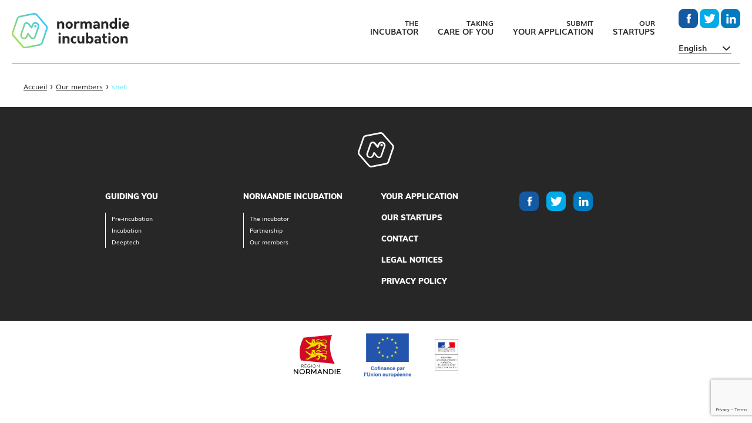

--- FILE ---
content_type: text/html; charset=UTF-8
request_url: https://www.normandie-incubation.com/en/our-members/shell-2/
body_size: 9192
content:
<!doctype html>
<html lang="en-US" class="no-js">

<head>
<!-- Google Tag Manager -->
<script>(function(w,d,s,l,i){w[l]=w[l]||[];w[l].push({'gtm.start':
new Date().getTime(),event:'gtm.js'});var f=d.getElementsByTagName(s)[0],
j=d.createElement(s),dl=l!='dataLayer'?'&l='+l:'';j.async=true;j.src=
'https://www.googletagmanager.com/gtm.js?id='+i+dl;f.parentNode.insertBefore(j,f);
})(window,document,'script','dataLayer','GTM-WT2GSKJP');</script>
<!-- End Google Tag Manager -->
	<meta charset="utf-8">
	<meta http-equiv="X-UA-Compatible" content="IE=edge">
	<title>shell - Normandie Incubation</title>
    <meta name="viewport" content="width=device-width, initial-scale=1.0, maximum-scale=1, minimal-ui">
	<link rel="pingback" href="https://www.normandie-incubation.com/xmlrpc.php">

	<link rel="apple-touch-icon" sizes="57x57"
	      href="https://www.normandie-incubation.com/wp-content/themes/normandie-incubation-v2/favicons/apple-icon-57x57.png">

	<link rel="apple-touch-icon" sizes="60x60"
	      href="https://www.normandie-incubation.com/wp-content/themes/normandie-incubation-v2/favicons/apple-icon-60x60.png">
	<link rel="apple-touch-icon" sizes="72x72"
	      href="https://www.normandie-incubation.com/wp-content/themes/normandie-incubation-v2/favicons/apple-icon-72x72.png">
	<link rel="apple-touch-icon" sizes="76x76"
	      href="https://www.normandie-incubation.com/wp-content/themes/normandie-incubation-v2/favicons/apple-icon-76x76.png">
	<link rel="apple-touch-icon" sizes="114x114"
	      href="https://www.normandie-incubation.com/wp-content/themes/normandie-incubation-v2/favicons/apple-icon-114x114.png">
	<link rel="apple-touch-icon" sizes="120x120"
	      href="https://www.normandie-incubation.com/wp-content/themes/normandie-incubation-v2/favicons/apple-icon-120x120.png">
	<link rel="apple-touch-icon" sizes="144x144"
	      href="https://www.normandie-incubation.com/wp-content/themes/normandie-incubation-v2/favicons/apple-icon-144x144.png">
	<link rel="apple-touch-icon" sizes="152x152"
	      href="https://www.normandie-incubation.com/wp-content/themes/normandie-incubation-v2/favicons/apple-icon-152x152.png">
	<link rel="apple-touch-icon" sizes="180x180"
	      href="https://www.normandie-incubation.com/wp-content/themes/normandie-incubation-v2/favicons/apple-icon-180x180.png">
	<link rel="icon" type="image/png" sizes="192x192"
	      href="https://www.normandie-incubation.com/wp-content/themes/normandie-incubation-v2/favicons/android-icon-192x192.png">
	<link rel="icon" type="image/png" sizes="32x32"
	      href="https://www.normandie-incubation.com/wp-content/themes/normandie-incubation-v2/favicons/favicon-32x32.png">
	<link rel="icon" type="image/png" sizes="96x96"
	      href="https://www.normandie-incubation.com/wp-content/themes/normandie-incubation-v2/favicons/favicon-96x96.png">
	<link rel="icon" type="image/png" sizes="16x16"
	      href="https://www.normandie-incubation.com/wp-content/themes/normandie-incubation-v2/favicons/favicon-16x16.png">

    <link rel="shortcut icon" href="/favicon.ico" type="image/x-icon">
    <link rel="icon" href="/favicon.ico" type="image/x-icon">

	<meta name="msapplication-TileColor" content="#ffffff">
	<meta name="msapplication-TileImage" content="/ms-icon-144x144.png">
	<meta name="theme-color" content="#ffffff">

	<meta name='robots' content='index, follow, max-image-preview:large, max-snippet:-1, max-video-preview:-1' />
<link rel="alternate" hreflang="en-us" href="https://www.normandie-incubation.com/en/our-members/shell-2/" />
<link rel="alternate" hreflang="fr-fr" href="https://www.normandie-incubation.com/nos-membres/shell/" />
<link rel="alternate" hreflang="x-default" href="https://www.normandie-incubation.com/nos-membres/shell/" />

	<!-- This site is optimized with the Yoast SEO plugin v20.10 - https://yoast.com/wordpress/plugins/seo/ -->
	<link rel="canonical" href="https://www.normandie-incubation.com/en/our-members/shell-2/" />
	<meta property="og:locale" content="en_US" />
	<meta property="og:type" content="article" />
	<meta property="og:title" content="shell - Normandie Incubation" />
	<meta property="og:url" content="https://www.normandie-incubation.com/en/our-members/shell-2/" />
	<meta property="og:site_name" content="Normandie Incubation" />
	<meta property="article:publisher" content="https://www.facebook.com/normandieincub/" />
	<meta property="article:modified_time" content="2022-07-26T14:31:22+00:00" />
	<meta property="og:image" content="https://www.normandie-incubation.com/en/our-members/shell-2/" />
	<meta property="og:image:width" content="866" />
	<meta property="og:image:height" content="819" />
	<meta property="og:image:type" content="image/png" />
	<meta name="twitter:card" content="summary_large_image" />
	<meta name="twitter:site" content="@normandieincub" />
	<script type="application/ld+json" class="yoast-schema-graph">{"@context":"https://schema.org","@graph":[{"@type":"WebPage","@id":"https://www.normandie-incubation.com/en/our-members/shell-2/","url":"https://www.normandie-incubation.com/en/our-members/shell-2/","name":"shell - Normandie Incubation","isPartOf":{"@id":"https://www.normandie-incubation.com/#website"},"primaryImageOfPage":{"@id":"https://www.normandie-incubation.com/en/our-members/shell-2/#primaryimage"},"image":{"@id":"https://www.normandie-incubation.com/en/our-members/shell-2/#primaryimage"},"thumbnailUrl":"https://www.normandie-incubation.com/wp-content/uploads/2022/07/shell.png","datePublished":"2022-07-26T14:31:17+00:00","dateModified":"2022-07-26T14:31:22+00:00","breadcrumb":{"@id":"https://www.normandie-incubation.com/en/our-members/shell-2/#breadcrumb"},"inLanguage":"en-US","potentialAction":[{"@type":"ReadAction","target":["https://www.normandie-incubation.com/en/our-members/shell-2/"]}]},{"@type":"ImageObject","inLanguage":"en-US","@id":"https://www.normandie-incubation.com/en/our-members/shell-2/#primaryimage","url":"https://www.normandie-incubation.com/wp-content/uploads/2022/07/shell.png","contentUrl":"https://www.normandie-incubation.com/wp-content/uploads/2022/07/shell.png","width":866,"height":819,"caption":"ShellFrance"},{"@type":"BreadcrumbList","@id":"https://www.normandie-incubation.com/en/our-members/shell-2/#breadcrumb","itemListElement":[{"@type":"ListItem","position":1,"name":"Accueil","item":"https://www.normandie-incubation.com/en/"},{"@type":"ListItem","position":2,"name":"Our members","item":"https://www.normandie-incubation.com/en/our-members/"},{"@type":"ListItem","position":3,"name":"shell"}]},{"@type":"WebSite","@id":"https://www.normandie-incubation.com/#website","url":"https://www.normandie-incubation.com/","name":"Normandie Incubation","description":"Incubateur d&#039;entreprises innovantes en Normandie","potentialAction":[{"@type":"SearchAction","target":{"@type":"EntryPoint","urlTemplate":"https://www.normandie-incubation.com/?s={search_term_string}"},"query-input":"required name=search_term_string"}],"inLanguage":"en-US"}]}</script>
	<!-- / Yoast SEO plugin. -->


		<!-- This site uses the Google Analytics by ExactMetrics plugin v7.17 - Using Analytics tracking - https://www.exactmetrics.com/ -->
							<script src="//www.googletagmanager.com/gtag/js?id=G-B8LPR1XEKL"  data-cfasync="false" data-wpfc-render="false" type="text/javascript" async></script>
			<script data-cfasync="false" data-wpfc-render="false" type="text/javascript">
				var em_version = '7.17';
				var em_track_user = true;
				var em_no_track_reason = '';
				
								var disableStrs = [
										'ga-disable-G-B8LPR1XEKL',
									];

				/* Function to detect opted out users */
				function __gtagTrackerIsOptedOut() {
					for (var index = 0; index < disableStrs.length; index++) {
						if (document.cookie.indexOf(disableStrs[index] + '=true') > -1) {
							return true;
						}
					}

					return false;
				}

				/* Disable tracking if the opt-out cookie exists. */
				if (__gtagTrackerIsOptedOut()) {
					for (var index = 0; index < disableStrs.length; index++) {
						window[disableStrs[index]] = true;
					}
				}

				/* Opt-out function */
				function __gtagTrackerOptout() {
					for (var index = 0; index < disableStrs.length; index++) {
						document.cookie = disableStrs[index] + '=true; expires=Thu, 31 Dec 2099 23:59:59 UTC; path=/';
						window[disableStrs[index]] = true;
					}
				}

				if ('undefined' === typeof gaOptout) {
					function gaOptout() {
						__gtagTrackerOptout();
					}
				}
								window.dataLayer = window.dataLayer || [];

				window.ExactMetricsDualTracker = {
					helpers: {},
					trackers: {},
				};
				if (em_track_user) {
					function __gtagDataLayer() {
						dataLayer.push(arguments);
					}

					function __gtagTracker(type, name, parameters) {
						if (!parameters) {
							parameters = {};
						}

						if (parameters.send_to) {
							__gtagDataLayer.apply(null, arguments);
							return;
						}

						if (type === 'event') {
														parameters.send_to = exactmetrics_frontend.v4_id;
							var hookName = name;
							if (typeof parameters['event_category'] !== 'undefined') {
								hookName = parameters['event_category'] + ':' + name;
							}

							if (typeof ExactMetricsDualTracker.trackers[hookName] !== 'undefined') {
								ExactMetricsDualTracker.trackers[hookName](parameters);
							} else {
								__gtagDataLayer('event', name, parameters);
							}
							
						} else {
							__gtagDataLayer.apply(null, arguments);
						}
					}

					__gtagTracker('js', new Date());
					__gtagTracker('set', {
						'developer_id.dNDMyYj': true,
											});
										__gtagTracker('config', 'G-B8LPR1XEKL', {"forceSSL":"true"} );
															window.gtag = __gtagTracker;										(function () {
						/* https://developers.google.com/analytics/devguides/collection/analyticsjs/ */
						/* ga and __gaTracker compatibility shim. */
						var noopfn = function () {
							return null;
						};
						var newtracker = function () {
							return new Tracker();
						};
						var Tracker = function () {
							return null;
						};
						var p = Tracker.prototype;
						p.get = noopfn;
						p.set = noopfn;
						p.send = function () {
							var args = Array.prototype.slice.call(arguments);
							args.unshift('send');
							__gaTracker.apply(null, args);
						};
						var __gaTracker = function () {
							var len = arguments.length;
							if (len === 0) {
								return;
							}
							var f = arguments[len - 1];
							if (typeof f !== 'object' || f === null || typeof f.hitCallback !== 'function') {
								if ('send' === arguments[0]) {
									var hitConverted, hitObject = false, action;
									if ('event' === arguments[1]) {
										if ('undefined' !== typeof arguments[3]) {
											hitObject = {
												'eventAction': arguments[3],
												'eventCategory': arguments[2],
												'eventLabel': arguments[4],
												'value': arguments[5] ? arguments[5] : 1,
											}
										}
									}
									if ('pageview' === arguments[1]) {
										if ('undefined' !== typeof arguments[2]) {
											hitObject = {
												'eventAction': 'page_view',
												'page_path': arguments[2],
											}
										}
									}
									if (typeof arguments[2] === 'object') {
										hitObject = arguments[2];
									}
									if (typeof arguments[5] === 'object') {
										Object.assign(hitObject, arguments[5]);
									}
									if ('undefined' !== typeof arguments[1].hitType) {
										hitObject = arguments[1];
										if ('pageview' === hitObject.hitType) {
											hitObject.eventAction = 'page_view';
										}
									}
									if (hitObject) {
										action = 'timing' === arguments[1].hitType ? 'timing_complete' : hitObject.eventAction;
										hitConverted = mapArgs(hitObject);
										__gtagTracker('event', action, hitConverted);
									}
								}
								return;
							}

							function mapArgs(args) {
								var arg, hit = {};
								var gaMap = {
									'eventCategory': 'event_category',
									'eventAction': 'event_action',
									'eventLabel': 'event_label',
									'eventValue': 'event_value',
									'nonInteraction': 'non_interaction',
									'timingCategory': 'event_category',
									'timingVar': 'name',
									'timingValue': 'value',
									'timingLabel': 'event_label',
									'page': 'page_path',
									'location': 'page_location',
									'title': 'page_title',
								};
								for (arg in args) {
																		if (!(!args.hasOwnProperty(arg) || !gaMap.hasOwnProperty(arg))) {
										hit[gaMap[arg]] = args[arg];
									} else {
										hit[arg] = args[arg];
									}
								}
								return hit;
							}

							try {
								f.hitCallback();
							} catch (ex) {
							}
						};
						__gaTracker.create = newtracker;
						__gaTracker.getByName = newtracker;
						__gaTracker.getAll = function () {
							return [];
						};
						__gaTracker.remove = noopfn;
						__gaTracker.loaded = true;
						window['__gaTracker'] = __gaTracker;
					})();
									} else {
										console.log("");
					(function () {
						function __gtagTracker() {
							return null;
						}

						window['__gtagTracker'] = __gtagTracker;
						window['gtag'] = __gtagTracker;
					})();
									}
			</script>
				<!-- / Google Analytics by ExactMetrics -->
		<script type="text/javascript">
window._wpemojiSettings = {"baseUrl":"https:\/\/s.w.org\/images\/core\/emoji\/14.0.0\/72x72\/","ext":".png","svgUrl":"https:\/\/s.w.org\/images\/core\/emoji\/14.0.0\/svg\/","svgExt":".svg","source":{"concatemoji":"https:\/\/www.normandie-incubation.com\/wp-includes\/js\/wp-emoji-release.min.js?ver=0ea9ed2e9d1deac508f5265ca84007bf"}};
/*! This file is auto-generated */
!function(e,a,t){var n,r,o,i=a.createElement("canvas"),p=i.getContext&&i.getContext("2d");function s(e,t){p.clearRect(0,0,i.width,i.height),p.fillText(e,0,0);e=i.toDataURL();return p.clearRect(0,0,i.width,i.height),p.fillText(t,0,0),e===i.toDataURL()}function c(e){var t=a.createElement("script");t.src=e,t.defer=t.type="text/javascript",a.getElementsByTagName("head")[0].appendChild(t)}for(o=Array("flag","emoji"),t.supports={everything:!0,everythingExceptFlag:!0},r=0;r<o.length;r++)t.supports[o[r]]=function(e){if(p&&p.fillText)switch(p.textBaseline="top",p.font="600 32px Arial",e){case"flag":return s("\ud83c\udff3\ufe0f\u200d\u26a7\ufe0f","\ud83c\udff3\ufe0f\u200b\u26a7\ufe0f")?!1:!s("\ud83c\uddfa\ud83c\uddf3","\ud83c\uddfa\u200b\ud83c\uddf3")&&!s("\ud83c\udff4\udb40\udc67\udb40\udc62\udb40\udc65\udb40\udc6e\udb40\udc67\udb40\udc7f","\ud83c\udff4\u200b\udb40\udc67\u200b\udb40\udc62\u200b\udb40\udc65\u200b\udb40\udc6e\u200b\udb40\udc67\u200b\udb40\udc7f");case"emoji":return!s("\ud83e\udef1\ud83c\udffb\u200d\ud83e\udef2\ud83c\udfff","\ud83e\udef1\ud83c\udffb\u200b\ud83e\udef2\ud83c\udfff")}return!1}(o[r]),t.supports.everything=t.supports.everything&&t.supports[o[r]],"flag"!==o[r]&&(t.supports.everythingExceptFlag=t.supports.everythingExceptFlag&&t.supports[o[r]]);t.supports.everythingExceptFlag=t.supports.everythingExceptFlag&&!t.supports.flag,t.DOMReady=!1,t.readyCallback=function(){t.DOMReady=!0},t.supports.everything||(n=function(){t.readyCallback()},a.addEventListener?(a.addEventListener("DOMContentLoaded",n,!1),e.addEventListener("load",n,!1)):(e.attachEvent("onload",n),a.attachEvent("onreadystatechange",function(){"complete"===a.readyState&&t.readyCallback()})),(e=t.source||{}).concatemoji?c(e.concatemoji):e.wpemoji&&e.twemoji&&(c(e.twemoji),c(e.wpemoji)))}(window,document,window._wpemojiSettings);
</script>
<style type="text/css">
img.wp-smiley,
img.emoji {
	display: inline !important;
	border: none !important;
	box-shadow: none !important;
	height: 1em !important;
	width: 1em !important;
	margin: 0 0.07em !important;
	vertical-align: -0.1em !important;
	background: none !important;
	padding: 0 !important;
}
</style>
	<link rel='stylesheet' id='wp-block-library-css' href='https://www.normandie-incubation.com/wp-includes/css/dist/block-library/style.min.css?ver=0ea9ed2e9d1deac508f5265ca84007bf' type='text/css' media='all' />
<style id='safe-svg-svg-icon-style-inline-css' type='text/css'>
.safe-svg-cover .safe-svg-inside{display:inline-block;max-width:100%}.safe-svg-cover svg{height:100%;max-height:100%;max-width:100%;width:100%}

</style>
<link rel='stylesheet' id='classic-theme-styles-css' href='https://www.normandie-incubation.com/wp-includes/css/classic-themes.min.css?ver=0ea9ed2e9d1deac508f5265ca84007bf' type='text/css' media='all' />
<style id='global-styles-inline-css' type='text/css'>
body{--wp--preset--color--black: #000000;--wp--preset--color--cyan-bluish-gray: #abb8c3;--wp--preset--color--white: #ffffff;--wp--preset--color--pale-pink: #f78da7;--wp--preset--color--vivid-red: #cf2e2e;--wp--preset--color--luminous-vivid-orange: #ff6900;--wp--preset--color--luminous-vivid-amber: #fcb900;--wp--preset--color--light-green-cyan: #7bdcb5;--wp--preset--color--vivid-green-cyan: #00d084;--wp--preset--color--pale-cyan-blue: #8ed1fc;--wp--preset--color--vivid-cyan-blue: #0693e3;--wp--preset--color--vivid-purple: #9b51e0;--wp--preset--gradient--vivid-cyan-blue-to-vivid-purple: linear-gradient(135deg,rgba(6,147,227,1) 0%,rgb(155,81,224) 100%);--wp--preset--gradient--light-green-cyan-to-vivid-green-cyan: linear-gradient(135deg,rgb(122,220,180) 0%,rgb(0,208,130) 100%);--wp--preset--gradient--luminous-vivid-amber-to-luminous-vivid-orange: linear-gradient(135deg,rgba(252,185,0,1) 0%,rgba(255,105,0,1) 100%);--wp--preset--gradient--luminous-vivid-orange-to-vivid-red: linear-gradient(135deg,rgba(255,105,0,1) 0%,rgb(207,46,46) 100%);--wp--preset--gradient--very-light-gray-to-cyan-bluish-gray: linear-gradient(135deg,rgb(238,238,238) 0%,rgb(169,184,195) 100%);--wp--preset--gradient--cool-to-warm-spectrum: linear-gradient(135deg,rgb(74,234,220) 0%,rgb(151,120,209) 20%,rgb(207,42,186) 40%,rgb(238,44,130) 60%,rgb(251,105,98) 80%,rgb(254,248,76) 100%);--wp--preset--gradient--blush-light-purple: linear-gradient(135deg,rgb(255,206,236) 0%,rgb(152,150,240) 100%);--wp--preset--gradient--blush-bordeaux: linear-gradient(135deg,rgb(254,205,165) 0%,rgb(254,45,45) 50%,rgb(107,0,62) 100%);--wp--preset--gradient--luminous-dusk: linear-gradient(135deg,rgb(255,203,112) 0%,rgb(199,81,192) 50%,rgb(65,88,208) 100%);--wp--preset--gradient--pale-ocean: linear-gradient(135deg,rgb(255,245,203) 0%,rgb(182,227,212) 50%,rgb(51,167,181) 100%);--wp--preset--gradient--electric-grass: linear-gradient(135deg,rgb(202,248,128) 0%,rgb(113,206,126) 100%);--wp--preset--gradient--midnight: linear-gradient(135deg,rgb(2,3,129) 0%,rgb(40,116,252) 100%);--wp--preset--duotone--dark-grayscale: url('#wp-duotone-dark-grayscale');--wp--preset--duotone--grayscale: url('#wp-duotone-grayscale');--wp--preset--duotone--purple-yellow: url('#wp-duotone-purple-yellow');--wp--preset--duotone--blue-red: url('#wp-duotone-blue-red');--wp--preset--duotone--midnight: url('#wp-duotone-midnight');--wp--preset--duotone--magenta-yellow: url('#wp-duotone-magenta-yellow');--wp--preset--duotone--purple-green: url('#wp-duotone-purple-green');--wp--preset--duotone--blue-orange: url('#wp-duotone-blue-orange');--wp--preset--font-size--small: 13px;--wp--preset--font-size--medium: 20px;--wp--preset--font-size--large: 36px;--wp--preset--font-size--x-large: 42px;--wp--preset--spacing--20: 0.44rem;--wp--preset--spacing--30: 0.67rem;--wp--preset--spacing--40: 1rem;--wp--preset--spacing--50: 1.5rem;--wp--preset--spacing--60: 2.25rem;--wp--preset--spacing--70: 3.38rem;--wp--preset--spacing--80: 5.06rem;--wp--preset--shadow--natural: 6px 6px 9px rgba(0, 0, 0, 0.2);--wp--preset--shadow--deep: 12px 12px 50px rgba(0, 0, 0, 0.4);--wp--preset--shadow--sharp: 6px 6px 0px rgba(0, 0, 0, 0.2);--wp--preset--shadow--outlined: 6px 6px 0px -3px rgba(255, 255, 255, 1), 6px 6px rgba(0, 0, 0, 1);--wp--preset--shadow--crisp: 6px 6px 0px rgba(0, 0, 0, 1);}:where(.is-layout-flex){gap: 0.5em;}body .is-layout-flow > .alignleft{float: left;margin-inline-start: 0;margin-inline-end: 2em;}body .is-layout-flow > .alignright{float: right;margin-inline-start: 2em;margin-inline-end: 0;}body .is-layout-flow > .aligncenter{margin-left: auto !important;margin-right: auto !important;}body .is-layout-constrained > .alignleft{float: left;margin-inline-start: 0;margin-inline-end: 2em;}body .is-layout-constrained > .alignright{float: right;margin-inline-start: 2em;margin-inline-end: 0;}body .is-layout-constrained > .aligncenter{margin-left: auto !important;margin-right: auto !important;}body .is-layout-constrained > :where(:not(.alignleft):not(.alignright):not(.alignfull)){max-width: var(--wp--style--global--content-size);margin-left: auto !important;margin-right: auto !important;}body .is-layout-constrained > .alignwide{max-width: var(--wp--style--global--wide-size);}body .is-layout-flex{display: flex;}body .is-layout-flex{flex-wrap: wrap;align-items: center;}body .is-layout-flex > *{margin: 0;}:where(.wp-block-columns.is-layout-flex){gap: 2em;}.has-black-color{color: var(--wp--preset--color--black) !important;}.has-cyan-bluish-gray-color{color: var(--wp--preset--color--cyan-bluish-gray) !important;}.has-white-color{color: var(--wp--preset--color--white) !important;}.has-pale-pink-color{color: var(--wp--preset--color--pale-pink) !important;}.has-vivid-red-color{color: var(--wp--preset--color--vivid-red) !important;}.has-luminous-vivid-orange-color{color: var(--wp--preset--color--luminous-vivid-orange) !important;}.has-luminous-vivid-amber-color{color: var(--wp--preset--color--luminous-vivid-amber) !important;}.has-light-green-cyan-color{color: var(--wp--preset--color--light-green-cyan) !important;}.has-vivid-green-cyan-color{color: var(--wp--preset--color--vivid-green-cyan) !important;}.has-pale-cyan-blue-color{color: var(--wp--preset--color--pale-cyan-blue) !important;}.has-vivid-cyan-blue-color{color: var(--wp--preset--color--vivid-cyan-blue) !important;}.has-vivid-purple-color{color: var(--wp--preset--color--vivid-purple) !important;}.has-black-background-color{background-color: var(--wp--preset--color--black) !important;}.has-cyan-bluish-gray-background-color{background-color: var(--wp--preset--color--cyan-bluish-gray) !important;}.has-white-background-color{background-color: var(--wp--preset--color--white) !important;}.has-pale-pink-background-color{background-color: var(--wp--preset--color--pale-pink) !important;}.has-vivid-red-background-color{background-color: var(--wp--preset--color--vivid-red) !important;}.has-luminous-vivid-orange-background-color{background-color: var(--wp--preset--color--luminous-vivid-orange) !important;}.has-luminous-vivid-amber-background-color{background-color: var(--wp--preset--color--luminous-vivid-amber) !important;}.has-light-green-cyan-background-color{background-color: var(--wp--preset--color--light-green-cyan) !important;}.has-vivid-green-cyan-background-color{background-color: var(--wp--preset--color--vivid-green-cyan) !important;}.has-pale-cyan-blue-background-color{background-color: var(--wp--preset--color--pale-cyan-blue) !important;}.has-vivid-cyan-blue-background-color{background-color: var(--wp--preset--color--vivid-cyan-blue) !important;}.has-vivid-purple-background-color{background-color: var(--wp--preset--color--vivid-purple) !important;}.has-black-border-color{border-color: var(--wp--preset--color--black) !important;}.has-cyan-bluish-gray-border-color{border-color: var(--wp--preset--color--cyan-bluish-gray) !important;}.has-white-border-color{border-color: var(--wp--preset--color--white) !important;}.has-pale-pink-border-color{border-color: var(--wp--preset--color--pale-pink) !important;}.has-vivid-red-border-color{border-color: var(--wp--preset--color--vivid-red) !important;}.has-luminous-vivid-orange-border-color{border-color: var(--wp--preset--color--luminous-vivid-orange) !important;}.has-luminous-vivid-amber-border-color{border-color: var(--wp--preset--color--luminous-vivid-amber) !important;}.has-light-green-cyan-border-color{border-color: var(--wp--preset--color--light-green-cyan) !important;}.has-vivid-green-cyan-border-color{border-color: var(--wp--preset--color--vivid-green-cyan) !important;}.has-pale-cyan-blue-border-color{border-color: var(--wp--preset--color--pale-cyan-blue) !important;}.has-vivid-cyan-blue-border-color{border-color: var(--wp--preset--color--vivid-cyan-blue) !important;}.has-vivid-purple-border-color{border-color: var(--wp--preset--color--vivid-purple) !important;}.has-vivid-cyan-blue-to-vivid-purple-gradient-background{background: var(--wp--preset--gradient--vivid-cyan-blue-to-vivid-purple) !important;}.has-light-green-cyan-to-vivid-green-cyan-gradient-background{background: var(--wp--preset--gradient--light-green-cyan-to-vivid-green-cyan) !important;}.has-luminous-vivid-amber-to-luminous-vivid-orange-gradient-background{background: var(--wp--preset--gradient--luminous-vivid-amber-to-luminous-vivid-orange) !important;}.has-luminous-vivid-orange-to-vivid-red-gradient-background{background: var(--wp--preset--gradient--luminous-vivid-orange-to-vivid-red) !important;}.has-very-light-gray-to-cyan-bluish-gray-gradient-background{background: var(--wp--preset--gradient--very-light-gray-to-cyan-bluish-gray) !important;}.has-cool-to-warm-spectrum-gradient-background{background: var(--wp--preset--gradient--cool-to-warm-spectrum) !important;}.has-blush-light-purple-gradient-background{background: var(--wp--preset--gradient--blush-light-purple) !important;}.has-blush-bordeaux-gradient-background{background: var(--wp--preset--gradient--blush-bordeaux) !important;}.has-luminous-dusk-gradient-background{background: var(--wp--preset--gradient--luminous-dusk) !important;}.has-pale-ocean-gradient-background{background: var(--wp--preset--gradient--pale-ocean) !important;}.has-electric-grass-gradient-background{background: var(--wp--preset--gradient--electric-grass) !important;}.has-midnight-gradient-background{background: var(--wp--preset--gradient--midnight) !important;}.has-small-font-size{font-size: var(--wp--preset--font-size--small) !important;}.has-medium-font-size{font-size: var(--wp--preset--font-size--medium) !important;}.has-large-font-size{font-size: var(--wp--preset--font-size--large) !important;}.has-x-large-font-size{font-size: var(--wp--preset--font-size--x-large) !important;}
.wp-block-navigation a:where(:not(.wp-element-button)){color: inherit;}
:where(.wp-block-columns.is-layout-flex){gap: 2em;}
.wp-block-pullquote{font-size: 1.5em;line-height: 1.6;}
</style>
<link rel='stylesheet' id='wpml-blocks-css' href='https://www.normandie-incubation.com/wp-content/plugins/sitepress-multilingual-cms/dist/css/blocks/styles.css?ver=4.6.4' type='text/css' media='all' />
<link rel='stylesheet' id='contact-form-7-css' href='https://www.normandie-incubation.com/wp-content/plugins/contact-form-7/includes/css/styles.css?ver=5.7.7' type='text/css' media='all' />
<link rel='stylesheet' id='cf7msm_styles-css' href='https://www.normandie-incubation.com/wp-content/plugins/contact-form-7-multi-step-module/resources/cf7msm.css?ver=4.3' type='text/css' media='all' />
<link rel='stylesheet' id='wp-pagenavi-css' href='https://www.normandie-incubation.com/wp-content/plugins/wp-pagenavi/pagenavi-css.css?ver=2.70' type='text/css' media='all' />
<link rel='stylesheet' id='theme_css-css' href='https://www.normandie-incubation.com/wp-content/themes/normandie-incubation-v2/assets/css/main.css?ver=2.0.1' type='text/css' media='all' />
<link rel='stylesheet' id='cf7cf-style-css' href='https://www.normandie-incubation.com/wp-content/plugins/cf7-conditional-fields/style.css?ver=2.3.9' type='text/css' media='all' />
<script type='text/javascript' src='https://www.normandie-incubation.com/wp-includes/js/jquery/jquery.min.js?ver=3.6.4' id='jquery-core-js'></script>
<script type='text/javascript' src='https://www.normandie-incubation.com/wp-includes/js/jquery/jquery-migrate.min.js?ver=3.4.0' id='jquery-migrate-js'></script>
<script type='text/javascript' id='wpml-cookie-js-extra'>
/* <![CDATA[ */
var wpml_cookies = {"wp-wpml_current_language":{"value":"en","expires":1,"path":"\/"}};
var wpml_cookies = {"wp-wpml_current_language":{"value":"en","expires":1,"path":"\/"}};
/* ]]> */
</script>
<script type='text/javascript' src='https://www.normandie-incubation.com/wp-content/plugins/sitepress-multilingual-cms/res/js/cookies/language-cookie.js?ver=4.6.4' id='wpml-cookie-js'></script>
<script type='text/javascript' src='https://www.normandie-incubation.com/wp-content/plugins/svg-support/vendor/DOMPurify/DOMPurify.min.js?ver=1.0.1' id='bodhi-dompurify-library-js'></script>
<script type='text/javascript' src='https://www.normandie-incubation.com/wp-content/plugins/google-analytics-dashboard-for-wp/assets/js/frontend-gtag.min.js?ver=7.17' id='exactmetrics-frontend-script-js'></script>
<script data-cfasync="false" data-wpfc-render="false" type="text/javascript" id='exactmetrics-frontend-script-js-extra'>/* <![CDATA[ */
var exactmetrics_frontend = {"js_events_tracking":"true","download_extensions":"zip,mp3,mpeg,pdf,docx,pptx,xlsx,rar","inbound_paths":"[{\"path\":\"\\\/go\\\/\",\"label\":\"affiliate\"},{\"path\":\"\\\/recommend\\\/\",\"label\":\"affiliate\"}]","home_url":"https:\/\/www.normandie-incubation.com\/en\/","hash_tracking":"false","v4_id":"G-B8LPR1XEKL"};/* ]]> */
</script>
<script type='text/javascript' src='https://www.normandie-incubation.com/wp-content/plugins/svg-support/js/min/svgs-inline-min.js?ver=1.0.1' id='bodhi_svg_inline-js'></script>
<script type='text/javascript' id='bodhi_svg_inline-js-after'>
cssTarget="img.style-svg";ForceInlineSVGActive="false";frontSanitizationEnabled="on";
</script>
<script type='text/javascript' src='https://www.normandie-incubation.com/wp-content/themes/normandie-incubation-v2/assets/js/app.js' id='theme_js-js'></script>
<link rel="https://api.w.org/" href="https://www.normandie-incubation.com/en/wp-json/" /><link rel="alternate" type="application/json" href="https://www.normandie-incubation.com/en/wp-json/wp/v2/media/12160" /><link rel='shortlink' href='https://www.normandie-incubation.com/en/?p=12160' />
<link rel="alternate" type="application/json+oembed" href="https://www.normandie-incubation.com/en/wp-json/oembed/1.0/embed?url=https%3A%2F%2Fwww.normandie-incubation.com%2Fen%2Four-members%2Fshell-2%2F" />
<link rel="alternate" type="text/xml+oembed" href="https://www.normandie-incubation.com/en/wp-json/oembed/1.0/embed?url=https%3A%2F%2Fwww.normandie-incubation.com%2Fen%2Four-members%2Fshell-2%2F&#038;format=xml" />
<meta name="generator" content="WPML ver:4.6.4 stt:1,4;" />
<link rel="icon" href="https://www.normandie-incubation.com/wp-content/uploads/2020/11/cropped-Gimmick_NormandieIncubation2020-32x32.png" sizes="32x32" />
<link rel="icon" href="https://www.normandie-incubation.com/wp-content/uploads/2020/11/cropped-Gimmick_NormandieIncubation2020-192x192.png" sizes="192x192" />
<link rel="apple-touch-icon" href="https://www.normandie-incubation.com/wp-content/uploads/2020/11/cropped-Gimmick_NormandieIncubation2020-180x180.png" />
<meta name="msapplication-TileImage" content="https://www.normandie-incubation.com/wp-content/uploads/2020/11/cropped-Gimmick_NormandieIncubation2020-270x270.png" />
</head>

<body class="attachment attachment-template-default attachmentid-12160 attachment-png">
	<!-- Google Tag Manager (noscript) -->
<noscript><iframe src="https://www.googletagmanager.com/ns.html?id=GTM-WT2GSKJP"
height="0" width="0" style="display:none;visibility:hidden"></iframe></noscript>
<!-- End Google Tag Manager (noscript) -->

<header class="header-block ">

	<div class="inner">
		<a class="logo" title="Incubateur d&#039;entreprises innovantes en Normandie" href="https://www.normandie-incubation.com/en/">
			<img src="https://www.normandie-incubation.com/wp-content/themes/normandie-incubation-v2/assets/images/logo-normandie-incubation.svg" alt="Normandie Incubation"/>
		</a>
		<a class="logo-small" title="Incubateur d&#039;entreprises innovantes en Normandie" href="https://www.normandie-incubation.com/en/">
			<img src="https://www.normandie-incubation.com/wp-content/themes/normandie-incubation-v2/assets/images/logo-normandie-incubation-small.svg" alt="Normandie Incubation"/>
		</a>

		<div class="menus">
			<nav class="header-menu">
				<ul id="menu-menu-principal-anglais" class="nav navbar-nav"><li id="menu-item-2050" class="hidden-md hidden-lg menu-item menu-item-type-post_type menu-item-object-page"><a href="https://www.normandie-incubation.com/en/the-incubator/"><span class='small'>The</span><span class='big'>incubator</span></a></li>
<li id="menu-item-7988" class="menu-item menu-item-type-post_type menu-item-object-offre"><a href="https://www.normandie-incubation.com/en/offre/incubation-en/"><span class='small'>Taking</span><span class='big'>care of you</span></a></li>
<li id="menu-item-7295" class="menu-item menu-item-type-post_type menu-item-object-page"><a href="https://www.normandie-incubation.com/en/your-application/"><span class='small'>Submit</span><span class='big'>your application</span></a></li>
<li id="menu-item-2056" class="menu-item menu-item-type-post_type menu-item-object-page"><a href="https://www.normandie-incubation.com/en/our-startups/"><span class='small'>Our</span><span class='big'>startups</span></a></li>
</ul>			</nav>
			<div class="header-right-side">
				<div class="header-rs">
					<a href="https://www.facebook.com/normandieincub/" target="_blank" class="link">
						<img src="https://www.normandie-incubation.com/wp-content/themes/normandie-incubation-v2/assets/images/logo-facebook.svg" alt="Facebook"/>
					</a>
					<a href="https://twitter.com/ndie_incubation" target="_blank" class="link">
						<img src="https://www.normandie-incubation.com/wp-content/themes/normandie-incubation-v2/assets/images/logo-twitter.svg" alt="Twitter"/>
					</a>
					<a href="https://fr.linkedin.com/company/normandieincub" target="_blank" class="link">
						<img src="https://www.normandie-incubation.com/wp-content/themes/normandie-incubation-v2/assets/images/logo-linkedin.svg" alt="Twitter"/>
					</a>
				</div>
									<div class="header-lang">
						<div class="current"><span class="lang -current">English</span><span class="icon icon-arrow-bottom"></span></div><ul class="dropdown"><li><a href="https://www.normandie-incubation.com/nos-membres/shell/"><span class="lang">Français</span></a></li></ul>					</div>
                    			</div>
		</div>


		<button type="button" class="header-burger icon-burger" data-toggle="collapse" data-target=".navbar-responsive-collapse"></button>
	</div>
</header>

<main>
	<p class="breadcrumbs-block"><span><span><a href="https://www.normandie-incubation.com/en/">Accueil</a></span> › <span><a href="https://www.normandie-incubation.com/en/our-members/">Our members</a></span> › <span class="breadcrumb_last" aria-current="page">shell</span></span></p>


</main>

<footer class="footer-block">

	<div class="logo icon-logo-small"></div>

	<div class="footer-content">
		<div class="col">
			<h2 class="title">Guiding you</h2>
			<div class="menu-vous-accompagner-anglais-container"><ul id="menu-vous-accompagner-anglais" class="footer-menu-small"><li id="menu-item-7351" class="menu-item menu-item-type-post_type menu-item-object-offre menu-item-7351"><a href="https://www.normandie-incubation.com/en/offre/pre-incubation-en/">Pre-incubation</a></li>
<li id="menu-item-7352" class="menu-item menu-item-type-post_type menu-item-object-offre menu-item-7352"><a href="https://www.normandie-incubation.com/en/offre/incubation-en/">Incubation</a></li>
<li id="menu-item-7354" class="menu-item menu-item-type-post_type menu-item-object-offre menu-item-7354"><a href="https://www.normandie-incubation.com/en/offre/deeptech-en/">Deeptech</a></li>
</ul></div>		</div>
		<div class="col">
			<h2 class="title">Normandie incubation</h2>
			<div class="menu-menu-normandie-incubation-anglais-container"><ul id="menu-menu-normandie-incubation-anglais" class="footer-menu-small"><li id="menu-item-7346" class="menu-item menu-item-type-post_type menu-item-object-page menu-item-7346"><a href="https://www.normandie-incubation.com/en/the-incubator/">The incubator</a></li>
<li id="menu-item-7344" class="menu-item menu-item-type-post_type menu-item-object-page menu-item-7344"><a href="https://www.normandie-incubation.com/en/nos-partenaires-en/">Partnership</a></li>
<li id="menu-item-7345" class="menu-item menu-item-type-post_type menu-item-object-page menu-item-7345"><a href="https://www.normandie-incubation.com/en/our-members/">Our members</a></li>
</ul></div>		</div>
		<div class="col">
			<div class="menu-footer-anglais-container"><ul id="menu-footer-anglais" class="footer-menu-big"><li id="menu-item-7334" class="menu-item menu-item-type-post_type menu-item-object-page menu-item-7334"><a href="https://www.normandie-incubation.com/en/your-application/">Your application</a></li>
<li id="menu-item-7337" class="menu-item menu-item-type-post_type menu-item-object-page menu-item-7337"><a href="https://www.normandie-incubation.com/en/our-startups/">Our startups</a></li>
<li id="menu-item-7336" class="menu-item menu-item-type-post_type menu-item-object-page menu-item-7336"><a href="https://www.normandie-incubation.com/en/contact/">Contact</a></li>
<li id="menu-item-7335" class="menu-item menu-item-type-post_type menu-item-object-page menu-item-7335"><a href="https://www.normandie-incubation.com/en/legal-notices/">Legal Notices</a></li>
<li id="menu-item-7333" class="menu-item menu-item-type-post_type menu-item-object-page menu-item-7333"><a href="https://www.normandie-incubation.com/en/politique-de-confidentialite-en/">Privacy policy</a></li>
</ul></div>		</div>
		<div class="col">
			<div class="rs">
				<a href="https://www.facebook.com/normandieincub/" target="_blank" class="link">
					<img src="https://www.normandie-incubation.com/wp-content/themes/normandie-incubation-v2/assets/images/logo-facebook.svg" alt="Facebook"/>
				</a>
				<a href="https://twitter.com/ndie_incubation" target="_blank" class="link">
					<img src="https://www.normandie-incubation.com/wp-content/themes/normandie-incubation-v2/assets/images/logo-twitter.svg" alt="Twitter"/>
				</a>
				<a href="https://fr.linkedin.com/company/normandieincub" target="_blank" class="link">
					<img src="https://www.normandie-incubation.com/wp-content/themes/normandie-incubation-v2/assets/images/logo-linkedin.svg" alt="Twitter"/>
				</a>
			</div>

		</div>
	</div>
</footer>



<div class="footer-partenaires">
    <div class="logos-wrapper">
        <a href="https://www.normandie.fr/" title="Région Normandie" class="link" target="_blank" >
            <img src="https://www.normandie-incubation.com/wp-content/themes/normandie-incubation-v2/assets/images/logo-region-normandie.svg" class="image -normandie" alt="Logo Région Normandie" />
        </a>
        <a href="https://www.europe-en-normandie.eu" title="Union européenne" class="link" target="_blank" >
            <img src="https://www.normandie-incubation.com/wp-content/themes/normandie-incubation-v2/assets/images/logo-union-europeenne.png" class="image -europe" alt="Logo Union européenne" />
        </a>
        <a href="https://www.enseignementsup-recherche.gouv.fr/" title="Ministère de la recherche, de l’enseignement supérieur et de l’innovation" class="link" target="_blank" >
            <img src="https://www.normandie-incubation.com/wp-content/themes/normandie-incubation-v2/assets/images/logo-ministere-enseignement-superieur.svg" class="image -ministere" alt="Logo Ministère de la recherche, de l’enseignement supérieur et de l’innovation" />
        </a>
    </div>
</div>

<script type='text/javascript' src='https://www.normandie-incubation.com/wp-content/plugins/contact-form-7/includes/swv/js/index.js?ver=5.7.7' id='swv-js'></script>
<script type='text/javascript' id='contact-form-7-js-extra'>
/* <![CDATA[ */
var wpcf7 = {"api":{"root":"https:\/\/www.normandie-incubation.com\/en\/wp-json\/","namespace":"contact-form-7\/v1"}};
/* ]]> */
</script>
<script type='text/javascript' src='https://www.normandie-incubation.com/wp-content/plugins/contact-form-7/includes/js/index.js?ver=5.7.7' id='contact-form-7-js'></script>
<script type='text/javascript' id='cf7msm-js-extra'>
/* <![CDATA[ */
var cf7msm_posted_data = {"_wpcf7cf_hidden_group_fields":"[]","_wpcf7cf_hidden_groups":"[]","_wpcf7cf_visible_groups":"[]"};
/* ]]> */
</script>
<script type='text/javascript' src='https://www.normandie-incubation.com/wp-content/plugins/contact-form-7-multi-step-module/resources/cf7msm.min.js?ver=4.3' id='cf7msm-js'></script>
<script type='text/javascript' id='la_sentinelle_frontend_js-js-extra'>
/* <![CDATA[ */
var la_sentinelle_frontend_script = {"honeypot":"la_sentinelle_090ee502321ac103c812a34b04b59298","honeypot2":"la_sentinelle_e2a83fa0d09893baa61f7668405163ac","timeout":"la_sentinelle_325ef1147b7575e5e5d418fd21a42c94","timeout2":"la_sentinelle_938406314b94a39f8e41207473ab27b9"};
/* ]]> */
</script>
<script type='text/javascript' src='https://www.normandie-incubation.com/wp-content/plugins/la-sentinelle-antispam/spamfilters/js/la-sentinelle-frontend.js?ver=2.4.7' id='la_sentinelle_frontend_js-js'></script>
<script type='text/javascript' id='wpcf7cf-scripts-js-extra'>
/* <![CDATA[ */
var wpcf7cf_global_settings = {"ajaxurl":"https:\/\/www.normandie-incubation.com\/wp-admin\/admin-ajax.php"};
/* ]]> */
</script>
<script type='text/javascript' src='https://www.normandie-incubation.com/wp-content/plugins/cf7-conditional-fields/js/scripts.js?ver=2.3.9' id='wpcf7cf-scripts-js'></script>
<script type='text/javascript' src='https://www.google.com/recaptcha/api.js?render=6LfvBLEUAAAAAFMv_oBbFsSl60rAFXOLrcPRioi2&#038;ver=3.0' id='google-recaptcha-js'></script>
<script type='text/javascript' src='https://www.normandie-incubation.com/wp-includes/js/dist/vendor/wp-polyfill-inert.min.js?ver=3.1.2' id='wp-polyfill-inert-js'></script>
<script type='text/javascript' src='https://www.normandie-incubation.com/wp-includes/js/dist/vendor/regenerator-runtime.min.js?ver=0.13.11' id='regenerator-runtime-js'></script>
<script type='text/javascript' src='https://www.normandie-incubation.com/wp-includes/js/dist/vendor/wp-polyfill.min.js?ver=3.15.0' id='wp-polyfill-js'></script>
<script type='text/javascript' id='wpcf7-recaptcha-js-extra'>
/* <![CDATA[ */
var wpcf7_recaptcha = {"sitekey":"6LfvBLEUAAAAAFMv_oBbFsSl60rAFXOLrcPRioi2","actions":{"homepage":"homepage","contactform":"contactform"}};
/* ]]> */
</script>
<script type='text/javascript' src='https://www.normandie-incubation.com/wp-content/plugins/contact-form-7/modules/recaptcha/index.js?ver=5.7.7' id='wpcf7-recaptcha-js'></script>

</body>

</html>


--- FILE ---
content_type: text/html; charset=utf-8
request_url: https://www.google.com/recaptcha/api2/anchor?ar=1&k=6LfvBLEUAAAAAFMv_oBbFsSl60rAFXOLrcPRioi2&co=aHR0cHM6Ly93d3cubm9ybWFuZGllLWluY3ViYXRpb24uY29tOjQ0Mw..&hl=en&v=N67nZn4AqZkNcbeMu4prBgzg&size=invisible&anchor-ms=20000&execute-ms=30000&cb=bxep92t5btd0
body_size: 48780
content:
<!DOCTYPE HTML><html dir="ltr" lang="en"><head><meta http-equiv="Content-Type" content="text/html; charset=UTF-8">
<meta http-equiv="X-UA-Compatible" content="IE=edge">
<title>reCAPTCHA</title>
<style type="text/css">
/* cyrillic-ext */
@font-face {
  font-family: 'Roboto';
  font-style: normal;
  font-weight: 400;
  font-stretch: 100%;
  src: url(//fonts.gstatic.com/s/roboto/v48/KFO7CnqEu92Fr1ME7kSn66aGLdTylUAMa3GUBHMdazTgWw.woff2) format('woff2');
  unicode-range: U+0460-052F, U+1C80-1C8A, U+20B4, U+2DE0-2DFF, U+A640-A69F, U+FE2E-FE2F;
}
/* cyrillic */
@font-face {
  font-family: 'Roboto';
  font-style: normal;
  font-weight: 400;
  font-stretch: 100%;
  src: url(//fonts.gstatic.com/s/roboto/v48/KFO7CnqEu92Fr1ME7kSn66aGLdTylUAMa3iUBHMdazTgWw.woff2) format('woff2');
  unicode-range: U+0301, U+0400-045F, U+0490-0491, U+04B0-04B1, U+2116;
}
/* greek-ext */
@font-face {
  font-family: 'Roboto';
  font-style: normal;
  font-weight: 400;
  font-stretch: 100%;
  src: url(//fonts.gstatic.com/s/roboto/v48/KFO7CnqEu92Fr1ME7kSn66aGLdTylUAMa3CUBHMdazTgWw.woff2) format('woff2');
  unicode-range: U+1F00-1FFF;
}
/* greek */
@font-face {
  font-family: 'Roboto';
  font-style: normal;
  font-weight: 400;
  font-stretch: 100%;
  src: url(//fonts.gstatic.com/s/roboto/v48/KFO7CnqEu92Fr1ME7kSn66aGLdTylUAMa3-UBHMdazTgWw.woff2) format('woff2');
  unicode-range: U+0370-0377, U+037A-037F, U+0384-038A, U+038C, U+038E-03A1, U+03A3-03FF;
}
/* math */
@font-face {
  font-family: 'Roboto';
  font-style: normal;
  font-weight: 400;
  font-stretch: 100%;
  src: url(//fonts.gstatic.com/s/roboto/v48/KFO7CnqEu92Fr1ME7kSn66aGLdTylUAMawCUBHMdazTgWw.woff2) format('woff2');
  unicode-range: U+0302-0303, U+0305, U+0307-0308, U+0310, U+0312, U+0315, U+031A, U+0326-0327, U+032C, U+032F-0330, U+0332-0333, U+0338, U+033A, U+0346, U+034D, U+0391-03A1, U+03A3-03A9, U+03B1-03C9, U+03D1, U+03D5-03D6, U+03F0-03F1, U+03F4-03F5, U+2016-2017, U+2034-2038, U+203C, U+2040, U+2043, U+2047, U+2050, U+2057, U+205F, U+2070-2071, U+2074-208E, U+2090-209C, U+20D0-20DC, U+20E1, U+20E5-20EF, U+2100-2112, U+2114-2115, U+2117-2121, U+2123-214F, U+2190, U+2192, U+2194-21AE, U+21B0-21E5, U+21F1-21F2, U+21F4-2211, U+2213-2214, U+2216-22FF, U+2308-230B, U+2310, U+2319, U+231C-2321, U+2336-237A, U+237C, U+2395, U+239B-23B7, U+23D0, U+23DC-23E1, U+2474-2475, U+25AF, U+25B3, U+25B7, U+25BD, U+25C1, U+25CA, U+25CC, U+25FB, U+266D-266F, U+27C0-27FF, U+2900-2AFF, U+2B0E-2B11, U+2B30-2B4C, U+2BFE, U+3030, U+FF5B, U+FF5D, U+1D400-1D7FF, U+1EE00-1EEFF;
}
/* symbols */
@font-face {
  font-family: 'Roboto';
  font-style: normal;
  font-weight: 400;
  font-stretch: 100%;
  src: url(//fonts.gstatic.com/s/roboto/v48/KFO7CnqEu92Fr1ME7kSn66aGLdTylUAMaxKUBHMdazTgWw.woff2) format('woff2');
  unicode-range: U+0001-000C, U+000E-001F, U+007F-009F, U+20DD-20E0, U+20E2-20E4, U+2150-218F, U+2190, U+2192, U+2194-2199, U+21AF, U+21E6-21F0, U+21F3, U+2218-2219, U+2299, U+22C4-22C6, U+2300-243F, U+2440-244A, U+2460-24FF, U+25A0-27BF, U+2800-28FF, U+2921-2922, U+2981, U+29BF, U+29EB, U+2B00-2BFF, U+4DC0-4DFF, U+FFF9-FFFB, U+10140-1018E, U+10190-1019C, U+101A0, U+101D0-101FD, U+102E0-102FB, U+10E60-10E7E, U+1D2C0-1D2D3, U+1D2E0-1D37F, U+1F000-1F0FF, U+1F100-1F1AD, U+1F1E6-1F1FF, U+1F30D-1F30F, U+1F315, U+1F31C, U+1F31E, U+1F320-1F32C, U+1F336, U+1F378, U+1F37D, U+1F382, U+1F393-1F39F, U+1F3A7-1F3A8, U+1F3AC-1F3AF, U+1F3C2, U+1F3C4-1F3C6, U+1F3CA-1F3CE, U+1F3D4-1F3E0, U+1F3ED, U+1F3F1-1F3F3, U+1F3F5-1F3F7, U+1F408, U+1F415, U+1F41F, U+1F426, U+1F43F, U+1F441-1F442, U+1F444, U+1F446-1F449, U+1F44C-1F44E, U+1F453, U+1F46A, U+1F47D, U+1F4A3, U+1F4B0, U+1F4B3, U+1F4B9, U+1F4BB, U+1F4BF, U+1F4C8-1F4CB, U+1F4D6, U+1F4DA, U+1F4DF, U+1F4E3-1F4E6, U+1F4EA-1F4ED, U+1F4F7, U+1F4F9-1F4FB, U+1F4FD-1F4FE, U+1F503, U+1F507-1F50B, U+1F50D, U+1F512-1F513, U+1F53E-1F54A, U+1F54F-1F5FA, U+1F610, U+1F650-1F67F, U+1F687, U+1F68D, U+1F691, U+1F694, U+1F698, U+1F6AD, U+1F6B2, U+1F6B9-1F6BA, U+1F6BC, U+1F6C6-1F6CF, U+1F6D3-1F6D7, U+1F6E0-1F6EA, U+1F6F0-1F6F3, U+1F6F7-1F6FC, U+1F700-1F7FF, U+1F800-1F80B, U+1F810-1F847, U+1F850-1F859, U+1F860-1F887, U+1F890-1F8AD, U+1F8B0-1F8BB, U+1F8C0-1F8C1, U+1F900-1F90B, U+1F93B, U+1F946, U+1F984, U+1F996, U+1F9E9, U+1FA00-1FA6F, U+1FA70-1FA7C, U+1FA80-1FA89, U+1FA8F-1FAC6, U+1FACE-1FADC, U+1FADF-1FAE9, U+1FAF0-1FAF8, U+1FB00-1FBFF;
}
/* vietnamese */
@font-face {
  font-family: 'Roboto';
  font-style: normal;
  font-weight: 400;
  font-stretch: 100%;
  src: url(//fonts.gstatic.com/s/roboto/v48/KFO7CnqEu92Fr1ME7kSn66aGLdTylUAMa3OUBHMdazTgWw.woff2) format('woff2');
  unicode-range: U+0102-0103, U+0110-0111, U+0128-0129, U+0168-0169, U+01A0-01A1, U+01AF-01B0, U+0300-0301, U+0303-0304, U+0308-0309, U+0323, U+0329, U+1EA0-1EF9, U+20AB;
}
/* latin-ext */
@font-face {
  font-family: 'Roboto';
  font-style: normal;
  font-weight: 400;
  font-stretch: 100%;
  src: url(//fonts.gstatic.com/s/roboto/v48/KFO7CnqEu92Fr1ME7kSn66aGLdTylUAMa3KUBHMdazTgWw.woff2) format('woff2');
  unicode-range: U+0100-02BA, U+02BD-02C5, U+02C7-02CC, U+02CE-02D7, U+02DD-02FF, U+0304, U+0308, U+0329, U+1D00-1DBF, U+1E00-1E9F, U+1EF2-1EFF, U+2020, U+20A0-20AB, U+20AD-20C0, U+2113, U+2C60-2C7F, U+A720-A7FF;
}
/* latin */
@font-face {
  font-family: 'Roboto';
  font-style: normal;
  font-weight: 400;
  font-stretch: 100%;
  src: url(//fonts.gstatic.com/s/roboto/v48/KFO7CnqEu92Fr1ME7kSn66aGLdTylUAMa3yUBHMdazQ.woff2) format('woff2');
  unicode-range: U+0000-00FF, U+0131, U+0152-0153, U+02BB-02BC, U+02C6, U+02DA, U+02DC, U+0304, U+0308, U+0329, U+2000-206F, U+20AC, U+2122, U+2191, U+2193, U+2212, U+2215, U+FEFF, U+FFFD;
}
/* cyrillic-ext */
@font-face {
  font-family: 'Roboto';
  font-style: normal;
  font-weight: 500;
  font-stretch: 100%;
  src: url(//fonts.gstatic.com/s/roboto/v48/KFO7CnqEu92Fr1ME7kSn66aGLdTylUAMa3GUBHMdazTgWw.woff2) format('woff2');
  unicode-range: U+0460-052F, U+1C80-1C8A, U+20B4, U+2DE0-2DFF, U+A640-A69F, U+FE2E-FE2F;
}
/* cyrillic */
@font-face {
  font-family: 'Roboto';
  font-style: normal;
  font-weight: 500;
  font-stretch: 100%;
  src: url(//fonts.gstatic.com/s/roboto/v48/KFO7CnqEu92Fr1ME7kSn66aGLdTylUAMa3iUBHMdazTgWw.woff2) format('woff2');
  unicode-range: U+0301, U+0400-045F, U+0490-0491, U+04B0-04B1, U+2116;
}
/* greek-ext */
@font-face {
  font-family: 'Roboto';
  font-style: normal;
  font-weight: 500;
  font-stretch: 100%;
  src: url(//fonts.gstatic.com/s/roboto/v48/KFO7CnqEu92Fr1ME7kSn66aGLdTylUAMa3CUBHMdazTgWw.woff2) format('woff2');
  unicode-range: U+1F00-1FFF;
}
/* greek */
@font-face {
  font-family: 'Roboto';
  font-style: normal;
  font-weight: 500;
  font-stretch: 100%;
  src: url(//fonts.gstatic.com/s/roboto/v48/KFO7CnqEu92Fr1ME7kSn66aGLdTylUAMa3-UBHMdazTgWw.woff2) format('woff2');
  unicode-range: U+0370-0377, U+037A-037F, U+0384-038A, U+038C, U+038E-03A1, U+03A3-03FF;
}
/* math */
@font-face {
  font-family: 'Roboto';
  font-style: normal;
  font-weight: 500;
  font-stretch: 100%;
  src: url(//fonts.gstatic.com/s/roboto/v48/KFO7CnqEu92Fr1ME7kSn66aGLdTylUAMawCUBHMdazTgWw.woff2) format('woff2');
  unicode-range: U+0302-0303, U+0305, U+0307-0308, U+0310, U+0312, U+0315, U+031A, U+0326-0327, U+032C, U+032F-0330, U+0332-0333, U+0338, U+033A, U+0346, U+034D, U+0391-03A1, U+03A3-03A9, U+03B1-03C9, U+03D1, U+03D5-03D6, U+03F0-03F1, U+03F4-03F5, U+2016-2017, U+2034-2038, U+203C, U+2040, U+2043, U+2047, U+2050, U+2057, U+205F, U+2070-2071, U+2074-208E, U+2090-209C, U+20D0-20DC, U+20E1, U+20E5-20EF, U+2100-2112, U+2114-2115, U+2117-2121, U+2123-214F, U+2190, U+2192, U+2194-21AE, U+21B0-21E5, U+21F1-21F2, U+21F4-2211, U+2213-2214, U+2216-22FF, U+2308-230B, U+2310, U+2319, U+231C-2321, U+2336-237A, U+237C, U+2395, U+239B-23B7, U+23D0, U+23DC-23E1, U+2474-2475, U+25AF, U+25B3, U+25B7, U+25BD, U+25C1, U+25CA, U+25CC, U+25FB, U+266D-266F, U+27C0-27FF, U+2900-2AFF, U+2B0E-2B11, U+2B30-2B4C, U+2BFE, U+3030, U+FF5B, U+FF5D, U+1D400-1D7FF, U+1EE00-1EEFF;
}
/* symbols */
@font-face {
  font-family: 'Roboto';
  font-style: normal;
  font-weight: 500;
  font-stretch: 100%;
  src: url(//fonts.gstatic.com/s/roboto/v48/KFO7CnqEu92Fr1ME7kSn66aGLdTylUAMaxKUBHMdazTgWw.woff2) format('woff2');
  unicode-range: U+0001-000C, U+000E-001F, U+007F-009F, U+20DD-20E0, U+20E2-20E4, U+2150-218F, U+2190, U+2192, U+2194-2199, U+21AF, U+21E6-21F0, U+21F3, U+2218-2219, U+2299, U+22C4-22C6, U+2300-243F, U+2440-244A, U+2460-24FF, U+25A0-27BF, U+2800-28FF, U+2921-2922, U+2981, U+29BF, U+29EB, U+2B00-2BFF, U+4DC0-4DFF, U+FFF9-FFFB, U+10140-1018E, U+10190-1019C, U+101A0, U+101D0-101FD, U+102E0-102FB, U+10E60-10E7E, U+1D2C0-1D2D3, U+1D2E0-1D37F, U+1F000-1F0FF, U+1F100-1F1AD, U+1F1E6-1F1FF, U+1F30D-1F30F, U+1F315, U+1F31C, U+1F31E, U+1F320-1F32C, U+1F336, U+1F378, U+1F37D, U+1F382, U+1F393-1F39F, U+1F3A7-1F3A8, U+1F3AC-1F3AF, U+1F3C2, U+1F3C4-1F3C6, U+1F3CA-1F3CE, U+1F3D4-1F3E0, U+1F3ED, U+1F3F1-1F3F3, U+1F3F5-1F3F7, U+1F408, U+1F415, U+1F41F, U+1F426, U+1F43F, U+1F441-1F442, U+1F444, U+1F446-1F449, U+1F44C-1F44E, U+1F453, U+1F46A, U+1F47D, U+1F4A3, U+1F4B0, U+1F4B3, U+1F4B9, U+1F4BB, U+1F4BF, U+1F4C8-1F4CB, U+1F4D6, U+1F4DA, U+1F4DF, U+1F4E3-1F4E6, U+1F4EA-1F4ED, U+1F4F7, U+1F4F9-1F4FB, U+1F4FD-1F4FE, U+1F503, U+1F507-1F50B, U+1F50D, U+1F512-1F513, U+1F53E-1F54A, U+1F54F-1F5FA, U+1F610, U+1F650-1F67F, U+1F687, U+1F68D, U+1F691, U+1F694, U+1F698, U+1F6AD, U+1F6B2, U+1F6B9-1F6BA, U+1F6BC, U+1F6C6-1F6CF, U+1F6D3-1F6D7, U+1F6E0-1F6EA, U+1F6F0-1F6F3, U+1F6F7-1F6FC, U+1F700-1F7FF, U+1F800-1F80B, U+1F810-1F847, U+1F850-1F859, U+1F860-1F887, U+1F890-1F8AD, U+1F8B0-1F8BB, U+1F8C0-1F8C1, U+1F900-1F90B, U+1F93B, U+1F946, U+1F984, U+1F996, U+1F9E9, U+1FA00-1FA6F, U+1FA70-1FA7C, U+1FA80-1FA89, U+1FA8F-1FAC6, U+1FACE-1FADC, U+1FADF-1FAE9, U+1FAF0-1FAF8, U+1FB00-1FBFF;
}
/* vietnamese */
@font-face {
  font-family: 'Roboto';
  font-style: normal;
  font-weight: 500;
  font-stretch: 100%;
  src: url(//fonts.gstatic.com/s/roboto/v48/KFO7CnqEu92Fr1ME7kSn66aGLdTylUAMa3OUBHMdazTgWw.woff2) format('woff2');
  unicode-range: U+0102-0103, U+0110-0111, U+0128-0129, U+0168-0169, U+01A0-01A1, U+01AF-01B0, U+0300-0301, U+0303-0304, U+0308-0309, U+0323, U+0329, U+1EA0-1EF9, U+20AB;
}
/* latin-ext */
@font-face {
  font-family: 'Roboto';
  font-style: normal;
  font-weight: 500;
  font-stretch: 100%;
  src: url(//fonts.gstatic.com/s/roboto/v48/KFO7CnqEu92Fr1ME7kSn66aGLdTylUAMa3KUBHMdazTgWw.woff2) format('woff2');
  unicode-range: U+0100-02BA, U+02BD-02C5, U+02C7-02CC, U+02CE-02D7, U+02DD-02FF, U+0304, U+0308, U+0329, U+1D00-1DBF, U+1E00-1E9F, U+1EF2-1EFF, U+2020, U+20A0-20AB, U+20AD-20C0, U+2113, U+2C60-2C7F, U+A720-A7FF;
}
/* latin */
@font-face {
  font-family: 'Roboto';
  font-style: normal;
  font-weight: 500;
  font-stretch: 100%;
  src: url(//fonts.gstatic.com/s/roboto/v48/KFO7CnqEu92Fr1ME7kSn66aGLdTylUAMa3yUBHMdazQ.woff2) format('woff2');
  unicode-range: U+0000-00FF, U+0131, U+0152-0153, U+02BB-02BC, U+02C6, U+02DA, U+02DC, U+0304, U+0308, U+0329, U+2000-206F, U+20AC, U+2122, U+2191, U+2193, U+2212, U+2215, U+FEFF, U+FFFD;
}
/* cyrillic-ext */
@font-face {
  font-family: 'Roboto';
  font-style: normal;
  font-weight: 900;
  font-stretch: 100%;
  src: url(//fonts.gstatic.com/s/roboto/v48/KFO7CnqEu92Fr1ME7kSn66aGLdTylUAMa3GUBHMdazTgWw.woff2) format('woff2');
  unicode-range: U+0460-052F, U+1C80-1C8A, U+20B4, U+2DE0-2DFF, U+A640-A69F, U+FE2E-FE2F;
}
/* cyrillic */
@font-face {
  font-family: 'Roboto';
  font-style: normal;
  font-weight: 900;
  font-stretch: 100%;
  src: url(//fonts.gstatic.com/s/roboto/v48/KFO7CnqEu92Fr1ME7kSn66aGLdTylUAMa3iUBHMdazTgWw.woff2) format('woff2');
  unicode-range: U+0301, U+0400-045F, U+0490-0491, U+04B0-04B1, U+2116;
}
/* greek-ext */
@font-face {
  font-family: 'Roboto';
  font-style: normal;
  font-weight: 900;
  font-stretch: 100%;
  src: url(//fonts.gstatic.com/s/roboto/v48/KFO7CnqEu92Fr1ME7kSn66aGLdTylUAMa3CUBHMdazTgWw.woff2) format('woff2');
  unicode-range: U+1F00-1FFF;
}
/* greek */
@font-face {
  font-family: 'Roboto';
  font-style: normal;
  font-weight: 900;
  font-stretch: 100%;
  src: url(//fonts.gstatic.com/s/roboto/v48/KFO7CnqEu92Fr1ME7kSn66aGLdTylUAMa3-UBHMdazTgWw.woff2) format('woff2');
  unicode-range: U+0370-0377, U+037A-037F, U+0384-038A, U+038C, U+038E-03A1, U+03A3-03FF;
}
/* math */
@font-face {
  font-family: 'Roboto';
  font-style: normal;
  font-weight: 900;
  font-stretch: 100%;
  src: url(//fonts.gstatic.com/s/roboto/v48/KFO7CnqEu92Fr1ME7kSn66aGLdTylUAMawCUBHMdazTgWw.woff2) format('woff2');
  unicode-range: U+0302-0303, U+0305, U+0307-0308, U+0310, U+0312, U+0315, U+031A, U+0326-0327, U+032C, U+032F-0330, U+0332-0333, U+0338, U+033A, U+0346, U+034D, U+0391-03A1, U+03A3-03A9, U+03B1-03C9, U+03D1, U+03D5-03D6, U+03F0-03F1, U+03F4-03F5, U+2016-2017, U+2034-2038, U+203C, U+2040, U+2043, U+2047, U+2050, U+2057, U+205F, U+2070-2071, U+2074-208E, U+2090-209C, U+20D0-20DC, U+20E1, U+20E5-20EF, U+2100-2112, U+2114-2115, U+2117-2121, U+2123-214F, U+2190, U+2192, U+2194-21AE, U+21B0-21E5, U+21F1-21F2, U+21F4-2211, U+2213-2214, U+2216-22FF, U+2308-230B, U+2310, U+2319, U+231C-2321, U+2336-237A, U+237C, U+2395, U+239B-23B7, U+23D0, U+23DC-23E1, U+2474-2475, U+25AF, U+25B3, U+25B7, U+25BD, U+25C1, U+25CA, U+25CC, U+25FB, U+266D-266F, U+27C0-27FF, U+2900-2AFF, U+2B0E-2B11, U+2B30-2B4C, U+2BFE, U+3030, U+FF5B, U+FF5D, U+1D400-1D7FF, U+1EE00-1EEFF;
}
/* symbols */
@font-face {
  font-family: 'Roboto';
  font-style: normal;
  font-weight: 900;
  font-stretch: 100%;
  src: url(//fonts.gstatic.com/s/roboto/v48/KFO7CnqEu92Fr1ME7kSn66aGLdTylUAMaxKUBHMdazTgWw.woff2) format('woff2');
  unicode-range: U+0001-000C, U+000E-001F, U+007F-009F, U+20DD-20E0, U+20E2-20E4, U+2150-218F, U+2190, U+2192, U+2194-2199, U+21AF, U+21E6-21F0, U+21F3, U+2218-2219, U+2299, U+22C4-22C6, U+2300-243F, U+2440-244A, U+2460-24FF, U+25A0-27BF, U+2800-28FF, U+2921-2922, U+2981, U+29BF, U+29EB, U+2B00-2BFF, U+4DC0-4DFF, U+FFF9-FFFB, U+10140-1018E, U+10190-1019C, U+101A0, U+101D0-101FD, U+102E0-102FB, U+10E60-10E7E, U+1D2C0-1D2D3, U+1D2E0-1D37F, U+1F000-1F0FF, U+1F100-1F1AD, U+1F1E6-1F1FF, U+1F30D-1F30F, U+1F315, U+1F31C, U+1F31E, U+1F320-1F32C, U+1F336, U+1F378, U+1F37D, U+1F382, U+1F393-1F39F, U+1F3A7-1F3A8, U+1F3AC-1F3AF, U+1F3C2, U+1F3C4-1F3C6, U+1F3CA-1F3CE, U+1F3D4-1F3E0, U+1F3ED, U+1F3F1-1F3F3, U+1F3F5-1F3F7, U+1F408, U+1F415, U+1F41F, U+1F426, U+1F43F, U+1F441-1F442, U+1F444, U+1F446-1F449, U+1F44C-1F44E, U+1F453, U+1F46A, U+1F47D, U+1F4A3, U+1F4B0, U+1F4B3, U+1F4B9, U+1F4BB, U+1F4BF, U+1F4C8-1F4CB, U+1F4D6, U+1F4DA, U+1F4DF, U+1F4E3-1F4E6, U+1F4EA-1F4ED, U+1F4F7, U+1F4F9-1F4FB, U+1F4FD-1F4FE, U+1F503, U+1F507-1F50B, U+1F50D, U+1F512-1F513, U+1F53E-1F54A, U+1F54F-1F5FA, U+1F610, U+1F650-1F67F, U+1F687, U+1F68D, U+1F691, U+1F694, U+1F698, U+1F6AD, U+1F6B2, U+1F6B9-1F6BA, U+1F6BC, U+1F6C6-1F6CF, U+1F6D3-1F6D7, U+1F6E0-1F6EA, U+1F6F0-1F6F3, U+1F6F7-1F6FC, U+1F700-1F7FF, U+1F800-1F80B, U+1F810-1F847, U+1F850-1F859, U+1F860-1F887, U+1F890-1F8AD, U+1F8B0-1F8BB, U+1F8C0-1F8C1, U+1F900-1F90B, U+1F93B, U+1F946, U+1F984, U+1F996, U+1F9E9, U+1FA00-1FA6F, U+1FA70-1FA7C, U+1FA80-1FA89, U+1FA8F-1FAC6, U+1FACE-1FADC, U+1FADF-1FAE9, U+1FAF0-1FAF8, U+1FB00-1FBFF;
}
/* vietnamese */
@font-face {
  font-family: 'Roboto';
  font-style: normal;
  font-weight: 900;
  font-stretch: 100%;
  src: url(//fonts.gstatic.com/s/roboto/v48/KFO7CnqEu92Fr1ME7kSn66aGLdTylUAMa3OUBHMdazTgWw.woff2) format('woff2');
  unicode-range: U+0102-0103, U+0110-0111, U+0128-0129, U+0168-0169, U+01A0-01A1, U+01AF-01B0, U+0300-0301, U+0303-0304, U+0308-0309, U+0323, U+0329, U+1EA0-1EF9, U+20AB;
}
/* latin-ext */
@font-face {
  font-family: 'Roboto';
  font-style: normal;
  font-weight: 900;
  font-stretch: 100%;
  src: url(//fonts.gstatic.com/s/roboto/v48/KFO7CnqEu92Fr1ME7kSn66aGLdTylUAMa3KUBHMdazTgWw.woff2) format('woff2');
  unicode-range: U+0100-02BA, U+02BD-02C5, U+02C7-02CC, U+02CE-02D7, U+02DD-02FF, U+0304, U+0308, U+0329, U+1D00-1DBF, U+1E00-1E9F, U+1EF2-1EFF, U+2020, U+20A0-20AB, U+20AD-20C0, U+2113, U+2C60-2C7F, U+A720-A7FF;
}
/* latin */
@font-face {
  font-family: 'Roboto';
  font-style: normal;
  font-weight: 900;
  font-stretch: 100%;
  src: url(//fonts.gstatic.com/s/roboto/v48/KFO7CnqEu92Fr1ME7kSn66aGLdTylUAMa3yUBHMdazQ.woff2) format('woff2');
  unicode-range: U+0000-00FF, U+0131, U+0152-0153, U+02BB-02BC, U+02C6, U+02DA, U+02DC, U+0304, U+0308, U+0329, U+2000-206F, U+20AC, U+2122, U+2191, U+2193, U+2212, U+2215, U+FEFF, U+FFFD;
}

</style>
<link rel="stylesheet" type="text/css" href="https://www.gstatic.com/recaptcha/releases/N67nZn4AqZkNcbeMu4prBgzg/styles__ltr.css">
<script nonce="gmCtSx-1nCNLALUDWdhJrA" type="text/javascript">window['__recaptcha_api'] = 'https://www.google.com/recaptcha/api2/';</script>
<script type="text/javascript" src="https://www.gstatic.com/recaptcha/releases/N67nZn4AqZkNcbeMu4prBgzg/recaptcha__en.js" nonce="gmCtSx-1nCNLALUDWdhJrA">
      
    </script></head>
<body><div id="rc-anchor-alert" class="rc-anchor-alert"></div>
<input type="hidden" id="recaptcha-token" value="[base64]">
<script type="text/javascript" nonce="gmCtSx-1nCNLALUDWdhJrA">
      recaptcha.anchor.Main.init("[\x22ainput\x22,[\x22bgdata\x22,\x22\x22,\[base64]/[base64]/MjU1Ong/[base64]/[base64]/[base64]/[base64]/[base64]/[base64]/[base64]/[base64]/[base64]/[base64]/[base64]/[base64]/[base64]/[base64]/[base64]\\u003d\x22,\[base64]\\u003d\\u003d\x22,\x22QcORL8OCLcKvDyLDssO7XFt0ASBDwopyBBFVHMKOwoJkeBZOw6QGw7vCqzvDklFYwqJkbzrCisKJwrE/NMO1woohworDvE3CswpuPVfCrsKeC8OyEFDDqFPDpAc2w7/CuXB2J8K+wqN8XBDDmMOowovDoMOkw7DCpMO7VcOAHMKFQcO5ZMOqwp5EYMKUZSwIwrrDpGrDuMKyb8OLw7gEUsOlT8OAw6JEw70Hwq/CncKbfhrDuzbCtQ4WwqTCmH/CrsOxScOGwqsfT8KmGSZBw4AMdMOIMCAWY1dbwr3CusKgw7nDk10GR8KSwpZdIUTDjg4NVMOySsKVwp9+wqtcw6FlwqzDqcKbBcONT8KxwoPDpVnDmHcQwqPCqMKYO8OcRsOdf8O7QcOAEMKASsOlMzFSesO3OAtbBEM/wopeK8OVw5rCqcO8wpLCvErDhDzDiMOHUcKIXGV0woc1BSx6DMKiw6MFOsOYw4nCvcOqIEcvYsKQwqnCs31hwpvCkArCuTIqw51TCCs/w7nDq2V8bnzCvRJXw7PCpRnCnWUDw7l4CsOZw4zDjwHDg8K3w6AWwrzCjHJXwoBzScOncMKwVsKbVlbDphtSMWomEcOnAjY6w5LCpF/[base64]/wpx/ZMK1IkbCsDDDsEozQMKfTXfCsRJkIsKNOsKNw7zCgQTDqEUXwqEEwrd7w7Nkw6HDpsO1w6/DkcKVfBfDqSA2U1dRFxI8wpBfwokXwpdGw5t0FB7CtiTCtcK0wostw7Niw4fCkn4Aw4bCiCPDm8Kaw7XClErDqSLCksOdFRxHM8OHw7ZDwqjCtcONwqstwrZFw5sxSMOkwp/Dq8KALUDCkMOnwrg1w5rDmQEsw6rDn8KDGEQzewPCsDN0cMOFW17DlsKQwqzCpQXCm8OYw7XCh8KowpIobsKUZ8KpO8OZwqrDtkJ2wpRQwp/Ct2keAsKaZ8KERijCsH8ZJsKVwpzDvMOrHiEWPU3CmUXCvnbCjV4kO8OwbMOlV03CqGTDqRLDt2HDmMOVX8OCwqLCh8OXwrV4GRbDj8OSBsOPwpHCs8KNKMK/RQ14P2XDmcOIPMOOLFcqw5hTw5/DqR8cw7DDosOrwpsvw4IDelsbLCpwwopXwofCoUM9aMKIw7fCrzRNJFnDqBR9NsKVY8ONeRDDsMObw5oBM8KjPQdlw4MFw4zDk8KJAxLDuknDvsKTAHwgw5bCt8Ktw63CjsOYwrnCuVctwrLCmCjCk8OlMVR6ewAkwoLCjcOawozCjcKbw4ExfjZLYXM+wqvCvXPDhH/CisObw73DucKFQWzDrDHDnMOFw4vDlsKRwpwSJQnCviI9IhLCmsOZPkHCuXjCj8OvwoPDp20YXSZQw4DDhFPCoztaGER+w7XDni56DCdPDMKoRMO2LFrDvcKFQMOAw4ECInZzw6vDv8KKF8KNMhI/[base64]/[base64]/DhMOuMsOib2BZMlEUOMK3VQ/Cs8Krw7IfEiMhwqTCr21YwprDucOVaBU3dzpyw7V1wqTCvcKcw4nClibCrcObFMOIwrLCkT/DsVPDth9tPsO2TAbDgMKvcsOFwqUIworCiR/DiMO4w4Zbw7UmworDkXtcZcKKBFUGwpBNw4UwwojCrkoAPMKew75rwp/DncK9w7XCqTI7I17Dq8KywqkIw4HChQtncMODLsKow7Nmw5oHSRvDocOKwojDrxJUw7fCpG4Pw63DtXUuwo7Dl2d8wrtdGBnCn2bDqcK9wqLCjMK+wrR/w6TCq8KoeWDDlsKlXsKSwpJWwpEhw6/CgDMwwpI8wpPDixZEw4bDrsOXwo9hfAzDnVIpw7jCoGnDnV7CssO5I8KzW8KPwqrCl8KdwqfCmsKgIsK8wqrDm8Kaw4FSw5d7RRMiYUk6dMObch/DicKZfMK4w7lyJx1WwqZ0MsOXMsK7TcOww5MewpdRM8OIwolJF8Ksw74Aw75FScKNWMOMP8OCOE5JwpTCmlHDncKewprDpcKMecK6ZFA+OhcoZFJ5wr0/NVvDt8Oawr4hAkYmw5giBEbCg8ORw67CkEPDscOKSsOdM8KdwqQ8bcOmRQ8qRGsRSAHDlyLDgsKOV8KDw5PCncKNfS/[base64]/[base64]/[base64]/w6TCsMOOwpzCh0kmXcOjw7A3ZsOCCV0YX1wiw4M8wqJ9wr3DusKEO8OUw7/DlsOjXD8VP1jDhMO8wo80w515wqDCnh/Cv8KIwq1YwqHCuAHCp8OBFQA6CX/DvcOHeQczw5fDjiLCn8Ocw75EL356wqgkCcKtGcOXw6kbw5ohAcKjwozCjcOUFcOtwp03AnnDhWVQRMK+dR3DpU0hwo7CoFolw4NEF8KvbGbCtwTDq8KYR2rCpg0Ww6V4CsKjFcKwLXYcXQ/CnHfCpcOKf1zDnx7CuW5AdsKxwpYMwpDCs8KyRHFjGVNMKsO4worDnsOxwrbDkndZw7lyT3PCi8ONEF3DlMOswqFLPcO5wrHClQ0uQcKIIXHDqQ7CvcK6WhZqw5N6XkXDlRoGwqvClgXCpERFw48twqzDrXxRP8OlWMKSwpo0w5s0wqMhw4bDncKowq/CtgbDscOLYiLDtcO3NcK5XkPDqTEKwpQfEsKbw67CmMOew75mwoNNwqkXWxPDqk3CjDInw5fDrsOkbcOZBlcGwpMlwp/DtsK2wqzCgsK5w6LChMKowqB1w5cfXio1wrZ1QsOhw7PDnRVMGwsLVcOAwofDh8OcE0DDkUDDji5bG8Ofw4PDmMObwqLCn31rwp3CsMOHKMObwoNdbT7ClsOdMVojw6DCtRvDhQ0Kwqc6PRceTjfChUbCo8KpW1fDqsKyw4IWS8O/w7rChMKgw5zCm8KnwrLCiGjCvEzDucOgeXrCqMOEDDDDvMOTwoLDtGPDhcKJESnCssKJT8KqwovCkinDrQFFw5cEN2XCn8OECsKDesOwR8OcbcKfwp4IdwDCtSLDpcK0GsOQw5jDiwrCjkV6w6HCtcOwwrrCrMKtFjfChsO0w485LDnDmsKcCFw3SlzDvsK/QgwcSsOIP8KAQ8OZw6LCj8OpM8OsY8O8wrEIcnzCn8OVwp/ClcOcw7sWwr3DqzVWAcORJA/CgcOvVyhtwrplwoB+EMKVw78ew71ywpHCrnLDl8KjdcK0wotxwpxiw7/Cvgolw6HDonvCtsOFw5hRfSNhwqfDlGdVwo53ZcK4w7rCt0low5bDhsKMQsOyBDjDpzTCglFOwq4owqQ6EcObcG5VwqfCmcO3wr3DtMO9wqDCncOLdsK3fsK4w6XCs8Kbwr7CrMODLMOWw4ZJwqc0asO0w7fCrcOww4HDq8Kqw7DCiCM3wrnCnH9zKCnCly/CvV86wqXClMOERsOgwqLDhMK/[base64]/DmXbDthXCqMKjJsOLP8OQwplMw6rCh2jCjsO/[base64]/G8K9wrd0w5TDvsK/ZDkMSmzCmsONwpLDoMOQw6TDoMKiwrlnHVTDqsK6QsOKw6PCmidWOMKBw7pJBUvCtcO8wrXDqHrDu8KwHwDDvyjDtEZHQMOMLSLDr8OQw5oawqLDnUM+KFc8HMOCwp4RSsOww7YQSVbDpMKsfWjDkMOFw4h0w5LDn8Kxw79rZzMbw5jCvS9/[base64]/CqsOUw6XCl0o3b8OQw5DCo8KxZmzDjcOHw4wLYcK2w79UP8KJw7hpPsKZczXCgMKeHMKfZVjDqU9cwoUKHn/DgMKPw5TDrsO1wq/DssOlTGcdwqXDm8KXwrM0enrDt8OOQlfDncKcYVXDgcO4w7gHP8OYNMKkw4onW33ClcKDwrbConDCssKcw4rCjEjDmMKowqcuSEhHOHU0wo3Dv8K2aW/[base64]/CnGRzw6B5ewdlKcOZw4/DmVDDgFvDjMOAFcOkZMOgwpvCo8Ksw7PCrAQXw652w6kyCFMLwrvDusKbZxUResOiw5lSdcKKw5DCtwTDt8O1E8KNVMOhScOODMOGw7ljw6IOw60Jw7hZwpQdc2LDiwnCvS1dw5AYwo0OKj7DicKtwrLDvcKhDjXDp1jDlMO/woXDqS5pw6/CmsK8ccKrG8Ouwq7DkjBHwqfCilTDsMOQwpnDjsKGDsKaYR8Vw6XDh3MJwopKwo1ENTFNbkTCk8OYwox8FGsOwr3DuxTDmC3Ckh08G1gaaQ8Kw5BTw4rCusOiwo7CocOofcK/w4RGwpRFw65Cwo/DiMOhw4/DnsKjFMOKEH4zDHd2TcKHw7dFw7E8woU3wrDClycWbEBPZ8KuKcKQeVrCr8OzeF1awo7CnsOKwqjCv3TDmnTCgsOZwpXCp8Krw5Iewo/ClcO+w6nCsxlGMMKJwoDDn8KKw7AFP8O/w7LCi8O+wrF+FsOzD3/CsHM+w7/CscOPOxjDrg0Cwr93QHofVUzCusKHSSE+w6FQwrEeXj9Vd2s3w6fDrsKdw6N2woY/NHABYsKCGxZtbcKIwpbCicK7YMOMesOpw6rCksO2BMOBOsO9wpAdw65kwovCp8Kow75iwo9nw5/ChcKwAMKeSsObRWvDgsKXw5VyKADClcKTLjfDkWXDsFLCl1o3XQnDtSLDjWFzDmh7FMOgRMKVwpFTJUbDuDZaU8OhaRpGw7gqw6TDtMO7JMKuwrfDscOdw4dYwrtdFcKhdETDmcO6EsOKw5rDrj/Cs8OXwoVgLMOvHBrCnMOPEztcTMK8wrnCnyjDusKHRkwnw4TDl3TCuMKLw7/Dh8KtIgPDicKBwqDCukzCtEdcw4HDi8KvwowQw7g4wpTCnMKPwpbDvQjDmsK+worClW4mwq1BwqV2w4zDqMKaHcK6w780ecOKCMKfeirCqcKVwoQDw4XCixXDghIdWQzCvDAnwrrDhDcVZ3jCnwPCtcOjR8KNwp9KYxnDqsKQNG4Hw5/CoMO0w5zCpMKRVsOVwrRbGEvCrcOTRHEew5LCm1zCocOsw6rDv0jDlnLCg8KDYWFKN8K7w4IDKErDh8KCwpIXHFjCksKjc8KoIiQqNsKbLz59OsKAcMKaF2sdYcK6wrLDqcKTMsKLaQIjw53DmSYpw53CkzDDs8KPw4YqLWPCuMKxY8KbE8OsSMKTGSZhw4Irwo/[base64]/CoMOAE2kiw481VQZdWMKCwqfCuVNdOcORw7PCucOFwqXDuBLCusOkw4LCl8OQc8OzwoDDmMOsHMK7wp7Cs8OTw500R8OKwq49woDClBRowpsCw6MwwpMnTE/CuWBlwqpKM8KdVsObbMKNw6tnE8KiQcKbw5zCl8OLScKTw5jCsBM5ezzCmWrCgTLDkMKEw5t2wpQvw496A8Kpw7BDw5lRMxHCoMOWwobCiMK8wrLDvsODw7fDp2nCjsKrw49aw400w6zDtW3CoyrDkwcOZcKnw5Fpw6vDjzPDom7CrzooKx/DrUrDsXEww7ceR27CnMOvw73DkMOmwqQpLMOALsOmA8ORWsKxwqUZw58VLcOmw4ojwq/[base64]/Co8KaccO6w595w6TCjMKFGG4oQ8OMw67CrMO9bMOWTB3DlE4bcMKAw5vDjT94w68gwpclXmvDr8KcRQ/DgAB9M8Oxw44HdGTCmFXCgsKXw77Diw/[base64]/[base64]/CtmbCi8KDB3vDiz/DkCvDucOOw6xFwpVzw6fCmsKJwpvChcO/e1zDrcKow7F0Gx4RwrU+JsOdBsKSOsKswolXwq3Dt8Oyw7pPd8KewqPDkQkywpXDgcOwesKsw7o1bsKIS8KSL8KpSsOJwpnCq2PCs8KpacKAZx/DqV3DnA12wo9ww5jCrVDCvmjDrMONU8O8fwzDhMO3OMKcDMOcMzHCkcO/[base64]/wp9Uwo/ClFTDsxkPw4ZRBgEPWMONBcOEw5jCt8OlVkfDusOsYcORwrwlUMKhw5YBw5XDsTUoa8Kmfg9ub8OQwoJlw4/Cqn3Ci3QDCWLDncKTwpEKwqXCrgDCicOuwpRpw6FaCD3CsC5Mwo3CscK/PMKHw45Nw7R2VMO4SXAFw6zCsyfDuMODwpsKCUlvXRjCoyfCkHEZwp3DnUDCg8OacgTCn8OLD0zCt8KsN0JhwrrDsMKOwqPDgcO6eE0gSsKFwppXNVl0wr4iJsKlRMK/w6NUdcKsNzwGVMOlH8KXw5rCu8O9wpkgd8KgAxfCksKkexnCscKOwpPCrH3Cu8OxLk16E8Ouw6fDimYxw4bCsMOuc8O/wphyGcKwbU3CssKzwrfChxjCgQdqw45WaQoNwp/CowBqw59Cw4zCpcKmwrXDgMOPDFUGw5Iywo0aSMO8fk/[base64]/DscOjOMKSNHXCvMKnw5HCoT8awoYpfsODw440w51CNcKTQ8K8wrttOWEmO8OEw4VncMKDw7zChsOaCMKxNcONwoDCkEghIBAuw7VpX2bDt3vCoFNUw4/DpwZfJcKBw5LDlMKqw4Ffw6HDmlRwCMOSWsKRwrpaw6vDmcOTwr/CtsOiw6DCtMOuTWjCkF5rYsKaOFt7dsOzG8Kwwr3DtMKzbAvDq03DnBjCkxxJwpFsw7wdOsOrwrnDrGAqNVxkw5gnPzpHwo/Chl1Kw5Epw51vwolRB8OcSmg/wpnDh0fCjcOYwp7DtcOHwoALLXfCsXluwrLCoMObw4FywoIcwovCoUDCmEjDnsKnS8Kxw6sVYDQrf8OZOcOPdzhzI18cI8KRJMObX8KOw5BcOVh4wpfCsMK4YsO4MMK/w4zCnsOnwpnCsGPDtSsaaMOmA8KDOsObVcOBLcK8woIgwp5Yw4jDr8OERGtVesKmwonDo17DgHNHFcKJBzE/AG7Du0EaQHXDunrCv8Osw4vCvwFpwqnCmx5RaAEhUsKswoIyw7xJw6JSPkzCr1wZwqpAZx/CpRfDij/DtcOgw5/ChhpuA8Osw5fDocO/OHQAe2dpwrQcZsOHwqPChkFawqZ/[base64]/ecKVwoo8w7xSw74Xc8OYw718KMOCRUhTWMKhwpcww7DCgjsxSwJGw6RFwozCgGl/wqTDucOfaC0lMsKvA3PCmBbCo8KjR8O1aWjDnGnCosKxb8Kqwq1nwpjCrsKEDG3CtsOWcjxswr9cQyHCt3jCgxPDgnXDrWlnw4V8w59sw6RIw4AVw5zDhMOYTMKGVsKkwpvCpcOvwpFXSsOOFB7CucKCw4/Cu8Kjw50XJ07CrVbCksOHDTgpw63DrcKkNEzCtXzDqGlLw6vCg8OGYhhCbXIuwooBw5jCsjIiw6UFbcOUwo9lw7Qdw6PDrQdfw6Viw7PDg0lIB8KaJ8OdG2zDoEpifsOXwpFCwpjCohdfwo1VwrYUS8K2w5RRwo7DvcKawoMnQk/CvVXCgsOZUmfCmsOXJ1XCocKhwrsIXnU+eRoSw4Y8SsOXQkkGTWwJKcKOM8KPw6VCaS/CnzdEw7Ejwrpnw4XCtHHCocOIV3cEJMKDSGgXGxXCoQpMdsKJwq8+PsKCcU7DkCh8JifDtcOXw7TDkMKqw6zDm0XDlsKwIh7Ck8OJw7/[base64]/FMKxw6d1ZAIVw7EFDMKow7xTw6DCjcOzwqtqBcOkwqEgKcOewrrDssKcwrXCjRoww4XCiGg8B8K0cMKvWMKEw5RMwq4qw75+SELDuMO9JUjCoMKRBGhew4HDrDI1WjHCoMO0w4sbwqgLHBZtX8KQwrjDi1vDtsKfY8KjfsOFNsObOy3CgMKqwq/Cqic9w7/CvMK3wrDDp28Aw6vDkMO8wqEKw4I4w6jDvRYyHWrCr8KTSMO4w6Rxw5/DoDXDsUoww6Ipw5vCuxjDhjZjFcOkWVrCl8KRDSXDhh0iDcKuwr/DqMKwdsKGOzpgw4FfAMKBw5/Dn8KIw5XCjcKJezQgwqnCrCwrKcKUw4/CmjQUFyvDo8KswoEPw6/[base64]/VDvDl1fCiUpGwr3DkcK9fcKrGcKBwpxGwrLDqsKwwqkAw6fChcK5w5bCp2DDl2Nca8OhwqNIe3bCoMK5wpTCn8OmwqjDmk7Cp8Oyw4bDojDDq8KtwrPCssK8w7ZSEAtUMMOWwrwfwqJfIMOyHi43XsKwIGbDhsOuJMKPw4rClH/CpgRzf2V4wr3Dpi8De2nCq8K8EgDDkcOFw5FnNWzDuDPDuMOQw601w73Dg8OvZzzDpcOQw48NfcKswofDqMKjESwrSynDv30Uw45LIMKnP8K/wosGwr8uw7zCjsOwCcK7w5hrwovCk8Oawrg7w4XCiTLDjcOPEXpEwq7CrRA1KcKzOcOEwoHCr8OCwqXDuHXDoMKuX2c3w6zDlX/[base64]/CsARYPsOtw7HDrUoKwpPCsMKEIRVTw7HDrcOeVcKgARbDiyTCvB5Rwol+RB3Dm8Orw6w5I1LDpzrDhMOvE2zDr8K8MDRbI8KMaTlIwrXDpsOaeSEuw79wCgpKw710KzTDnMOJwpkrNcOIw7rCsMKHFgzCjcK7wrDDjRrDqcOjw6MWwoxMJ27Dj8KFZcOiAC/[base64]/DucKAYsKcw7vDq8KVwo3DssO1w6HDpDjCjk53w5bCu0NQNcOHw506wqbDvBXCpMKIccKOwqfDqsOWJcKyw5NRSg/Di8OcTAZfL0I5T0RoNGfDk8OBfmoHw6Mdwo4qORdJwrHDkMOncWhYYsOQB2llVSoXOcOEc8OJFMKmD8K8wqcvw5ZXwqs/wo4Rw5J8TDwyJ3lUw6kyLEHDrsKrw6g/wqDCrUPCqCDDh8O9wrbCsTrCksOzYMK9w7EuwpvDhVYWNyEREcK5Mg8jEcKABsK9QgHChRXDocKZORNpwq0Tw7JXwr/DhcOLCUMVWMK8w7TClS/DoQLCvcKWwoDCvXNUSgYuwr1CwqTClGzDoE7ChSRLw7XCpWTCsXjCuwjDg8OBw5M/[base64]/CicOHw4c9bMKhfH1Qwp5nbGpdw5XDksOLw4zClQIXwp4wdAU0wrx7w5/CpjR/woVpB8O+wojDpcOzwr0gwqwWc8OcwqzDgsO5C8O0woDDpmfDgw7Ch8OMwqfDhwgSKyVqwrrDuhTDgsKLFS7ChjZvw7LDl1bCqihLw7p1wo7Dj8OOwr1gwpPCtSLDjcOiwq8SKg09wpUEN8KNw5TCqH3DnGnCpAfDocOgw7gmw5XDmsKkw6zCgzs2OcOJwo/DlsO2wrACDhvDpsOnwqBKAsKAw4PDm8O6w4nDm8O1wqzDuRTCmMKpwqJew7Q+w48aA8KLSMKJwr4dAsKYw5XCr8Kzw6kbERY0eyXDg3TCu1fDqm/[base64]/TsO+GcKzwrwsdMKeNnkDJ8K6w6nDpMKgwqPCqcOOwoTCgsKAGF59PWPCjcO9PWBHbgA1BmpYwobDscKuPRbDqMOyGTXDhwVOw4tDw77Ct8KgwqRBD8OMwq0WeRTCiMOkwpdfLQDCn3tww7/CnMOyw6rCsjrDl2DDosKKwrcawq4HJhYVw4TCnRPCiMKZwq1Qw5XCl8OWQ8Okwp9QwqNTwpDDoWrDh8OhM2fDkMOyw7bDjcOrW8KpwrxIwrcAchYiMhInAmPDklUjwo4uw7PDhcKnw4DCssOKHcKzwqgIQcO9fsK8w6LDg0gvN0fCkyHDjh/DisO7w7XCncOAwotQwpUUWQbCrwXCsE/DgwjDi8OswoZqCsKsw5R4SsKOMMOlWsOfw5HCnsK9w4FVwrVGw5nDgzEiw4s6wrzDiixhJcOyZ8ORwqDDvsOHWQUiwqnDgx50ShRNFy/[base64]/DoMK7w5TDn0rDmmbCgcKHw6Mlw77DgmxzAcOvw6kmw6XClAjDmAHDiMO1w4nChBTCk8K5wo7DoG3DusOswonCicKUwpHDnnEPB8O+w6oGw7XCusO5QHfCksKQdFzDqlzDhTwSw63CsjPDs2jCr8KxEVjCgMKaw5FxSMKkFhY6MATDrEo1wqNdVQbDjV/DoMOVw6Aswr59w797B8Owwrp8EsKGwrA8VAcpwqfCjcO/N8KQYH0cw5JJZcKJw6onYRdkw4LDgcO8w54SbmfChsOoQ8Ocwp7DhMKEw7rDljfCiMKTMB/DnlLCq2/DhR9UJsKswprCpCvCmngBWg/DiRgPw6XDisO/A3wXw6NZwos2wpLDrcO9w7kBw7gOwrTDl8OhDcOyRMKDE8KZwpbCgcKRwpkSW8OcXUE3w6nCncKAL3kkBD5HfEhrw4TCpw5zOA9eRlTDnizDijTCtGxPw7bDoiktw7nCgSPCvcOlw7kYKSMWNMKdDULDkcKzwo4oRAzCo3Ysw5rClMKiXsOoDSnDmBcjw4IAwpJ/DcK+AMOIw73DisOrwrp9ERBZfkfDvD/DrznDrcO/w5o6VsKywqPDtjMTB37Dom7Du8KAw7PDmjUAw6XCtMOxEsO8IG8Iw6vDn2Mgwq1WeMKdwrfDqkzDusKbwpllQ8OEw4/Cq1nDtBLDusODMS5rw4AxLUkbG8KOwot3BQ7CoMKRwoIkw4LDscKUGCkbwrhBwo3DlsK4UDYHbsKnIRJvwqo3w63CvksiQ8KCw6gHfmllISpaPEA6w5MTW8OEGcOySwzCssO2di/DtkDCk8OXVsOcKSA4TMOHw6FNf8OIeRjDiMObOMOZw5JRwrkoC3rDssKCS8KyU0XCusKRw5Y0w6NRw5fDjMODw6l/[base64]/CqsKnUcOkNsOeLcKCW8KYJWFYQAFDQV/[base64]/CoGTDtcK/fAjDtcOQKQUjw6dTW8KqTMKVc8KJI8K3wqXCqiscwro6w4NXw69gwpnCu8KMwr3DqmjDrmXDjkZYScOGTMO4w5R7w6bCmFfDn8OdFMKXw58ERB8Bw6cYwpkkasKow6E1MQEsw6DCmVAKQMO0WU/Cngl1wqsiRSnDnsKOfMOJw7/Chkkhw5LCt8K4bgzDpXgUw6IQNsKoXcOWdQp0GsKewprDp8O0FBhnfzwUwqXCnhPCm2zDvMOyaxsrL8KHA8OrwpBlccOaw6HClXfCig/CpWrDmUlQwoRxQVxyw6rCl8KwZDnDgMOuw7fDoFJYwr8dw6TDqyLCosKIN8K/[base64]/DkTvCmsKJw4t+w4BDw6ptwplpYsOvFkvCp8OnwqzDusOOB8KDw6bCvWANa8O9bH/DuHlpV8KbIMO8w7lDfmlUwpA/wo/CksOhWGDDusKecsOeGsOfw7zCqSt0HcKTwo9xQCjCsmTCuizCqsOCwoMOBGDCocKrwrLDshQVfMODwqjDvcKbWWvDkMOOwrdmGW99w4U7w6/Dn8ObBcOHw4nCg8KPw6MbwrZvw78Iwo7DpcKBSMOCQkPClcKgZm8kL1LCvj9nQQzChsKoUsOdwowMw5d1w7xVw6PChMKMwqxOwqzCp8Ogw7h+w67DlsO8wpghHMOtOsO4X8OjE3p6KUHCjMOLA8Kgw43DmMKdw4DCgkUqwqfCm3tMHX/[base64]/[base64]/Dn8ODOcOvC8OLFG/[base64]/DkGBeesOrw6/DscKkI2FLw6vCgXzDlBPDvT/[base64]/CkRREwqFUOFEwwqYPJU/DiHhuw4cqJEJlwpDCt1w/[base64]/Wk8DK8OhwqvDh15owqLCoXrCqsO9FMOdEgzDpBrCqi3DtcOpL3zDrhcDwqx7DWJ1JMKew4thAsKDwqTCkzDCkCjDisO2w5zDgjAuw4zDqRMkL8O5wo7CtSvCg3lZw7bCvWd3wr/[base64]/wrvDtUTCtws+CETDtSkzFMKAwqLCjCPCs8OlGHnCuxxVBndxTcOkYl7CpcO3wr4swoAAw4hCB8KowpnCscOqwoLDkm/CiGMRH8KiNsOvPWPCl8OzbT4PSMOKQSd7HTbDhMO9wq/[base64]/Du8Oow68LbC7DhUJ2DCAEFMO2KiLDicKCw40HZBNzchPDgsKrD8KKPsOWwprDtMK6HGLDo0LDpEUHw43DgsOxR0fCmjlaOWTDkzAww6onNMOCBT3DkSPDl8K4b0ktOFvCkgQuw5A8JgAmwq0fw64dQ2LCvsOLwqvCsisSTcKLZMKZWMOzCGU6DsOwK8KWwq9/w4vDsAUXLS/[base64]/DucONO8KSYsOKbcK5fQZUWi5RwpfCvMOuYh9iw4LDuwbCq8OCw67Cqx3DoUFGw5lPwoV4MMKBwqXChEUTwrnCg33Dg8KNdcOmw5IqTMKHCil+V8O8w5Q/wobDqT7ChcOUw43DpMOEwqJCwpjDg1DDtMK0asKYw7DCvsKLwqrCimDCsltRfVfDqCgow6olw4bCpjPCjsKew5rDumU3NMKGw7bDtsKkGsOgwqQZw5bDvcOsw7HDl8ODwqPDm8OoDzZ8bD0Hw7lPKcOnIMKPQCdcXjd/w53Dn8OJwo98wrfDlG8Owpg9wobCvzfCqxxiwovDpx3CjsK7BQx0VSHCksOoWMO4wqw+VsKkwpfCkzbCm8KLWsOAOBXCkRUIwrvDpiPDlxoxYcKcwoXDtSvCpMOYNsKEeFAdWcOkw4gqBCDCoR/[base64]/w4wpQsK1ZFXDgljCqzF3w5h0aw3DusKnwp4kwoXDsB7DnCMhaiZwKsKwBhQ7wrV+E8OIwpN5wrhXUksnw6kmw7/DrcOuGMOKw6zCgwvDhnMsWAPDnMKgMwYZw5vCqhvCl8KPwp8/[base64]/DucK8ecK7SMKAZSg/L8O4w6fCl8KSwr9UaMKPw7EULDQgfyvDjMK2wqZ/wrdrPMKpw4gtCEYHfgnDvkh+wo/CkMKEw7jChHh8w5s+YA7CssKBIUBVwrbCrcKZTCVLbHHDtcOBwoMzw6rDs8KKBXoEwqh5UsOoCsOgcBzDowwKwqt5w5DDiMKWAcOsbxw6w73Cpk1uw5/DhsOqwonCmWY0QCzCj8K3w5BmJV5zFcK/PBBrw7lRwoMeXFbDosOiAMO4woNUw5sHwrEzw7sXwpo5w47DoF/[base64]/DrR3DlcOEOW1lw4M/woLDqXxRNADCnkB2ZMOrA8Ojw7HDisOtwpTCpiTDk2vCkHNaw53DrAfDs8OzwqTDlB/CqMKjwqMHwqRqw40xwrcWPxnDrwLCpHlmw5TCqB1AD8O8woNjw41jK8Ocw7rCmcOJJ8OvwrHDuAnCnCnCnS/[base64]/CjsOQwpXDsnRcw6ckNRBIQXZ8wqh+ZWILYkgDU0DCkgBow5/DkgTCocKYw4LCpHtFIHo2wpHDnUrCp8O3w5gZw7xFw6PDmsKJwp8BYAzChMKiwoMdwoM4wqDCuMOFw5/[base64]/GsOQwo8ofcO/w6DDlcK2O8KZAMO6wr8iwofDlwLCqsKofS8xHDvDj8KuCMKYwofDvcKRNSnCtx/Dp1dtw6rCrcOXw5wMw6HDiU3DsVjDmjQaQlw2UMKJWMOAFcOyw5UEw7IebCjDrHBvw4ZZMnHDusOLwotATsKJwocabUNtwptyw5YobcK0Zz7DqkQeUMOXISAWaMKgwplCw5/CmcKBUyrDvV/DhDjCocK6DS/ChMKtwrjCpV7DncOewobDgkhPwpnDncKlN0I9wpQKw4k5GCnCrVR2FcO7wrg/[base64]/Dow8nwpofSyJVfMOpwoh+w6cbw7ApL3VNwqUawpRFRkgdNcKuw4DDhHpMw6UaTVIwaWjDhMKPwrNOQ8OzE8O1M8O9BsKkwrPCq28uw7HCvcKFLsOZw4l8E8OxfwFLA2MWw79iwoFaOsOHNlvDsScEKsO6w63DkMK+w7gHKxTDm8K1b2RXDcK2wqXDrcKywp/DgMKbwoDDgcOmwqbCkFA3MsKHw4w9IzoYw6zDkgbDksOZw4rDn8OuSMOIwpHCi8K8woPDjj1lwociVMOQwqwnwolAw5nDgsOGF0/CqlvCuzduwrYiPcOqwrHDg8KQfMK8w5PCvsOaw5JvEDfDoMK5wozCqsOxUUDDun9TwojDuiF9w4XCkX7CglpFVEl9UsOyG11CeGHDuH7CncOTwoLCrsOgJmHCimPClTMgDAHDkcOJw78EwoxZwpZyw7NyQDbDlyTDnMKABMOxHcKfNg03wq/DvVUVw6bDt0TCvMOIEsO9fxvDk8OGwqzDmMORw6chw6HDkcO/wq/Cqio+wrFIOVLDr8KLw5LCvcKwRBQgGxIbwpENYsKLwqtsB8Odw7DDjcOSwr/DoMKHwoZVw7zDmsOWw6NzwpdmwojCqywMSsOlQWJzwqrDisOPwqkIw6JzwqfDhhQoHsKrCsOkblkePSxvBnhiVg/CskTDmFXCosOXwokRwqXCi8OPBWRAQD16w4pAMsO/[base64]/a07Crx/CrDonV8K2wo1LYkY5VgTCl8KZw4EKNsKCSsOgeTRxw4lawpnDhDbDpMKww4bDnMK/w73DtTURwpjCnGERwr/[base64]/DgcOPKcOGw4TClcONRF5ww4/CqR81wr3CksKeZWgac8OtSDLDm8OhwojDtCNfL8KyLX3Dt8KbXSM9ZsOaXHJBw4LCpnkTw7ZHNzfDt8OqwqnCucOpw7bDvsOvXMO8w4/CkMK4SMOfw4fDgcKrwpfDigU7F8OIw5fDv8OhwoMMEzgLRMOJw4PDsjxdw7Muw6bDpWNBwo/DpXPCsMKBw7HDv8OrwrzCqcOYZcKXI8KtVsOnw7hQw4o0w6Jtwq/CmMOgw5IiUcKwQ0/[base64]/Q8O/[base64]/DicKJKUvDr8KMIWbDk2rDrTDDoywmQ8OyNsKfRsODwpdlw7czwqPDuMKRw6vCkRnClMO1wqAtworDn1/DvQ9HMS5/[base64]/DnMKAR3zCiisBL8OjwoFTw5zCusOUMQPCi354GMK0dcKxJwVhwqM9RMKPIcOGb8O/wplfwp4rfsOdw4I2Dit8w5RXaMOww5tTw6xzwr3Dtko3WcORwqYAw4JOw6bCkMOxwqrCusOKdcKFcjokw6FBXcOnwoTChxDCjMOrwrzCmcK3SivDmRvCuMKCWMOLA3c0K2Q5w6DDh8Obw58awpdow5RIw4tgAFZdF2U/[base64]/wog/[base64]/Cs8Ofw6HCtMOVwoorIcO+N13CuCRcwp49w4JgA8KGJgRkBCzCkMKJVR1dJzp1woYowqrCnRTCm0dxwrRlG8OrZsO5wrVDb8OSHkE3wrPClsKhVMOYwrnDuEFAHcKEw47CvMOxeArDtsO2VMOGw5zCj8KwHMOFCcOHwojDmygKw6EfwrDDq2JGUMKGcChrwq/CgiPCu8OQWsOVQsK+w7DCu8OSVsKDwqvDhMKtwq1GeGslwozClsKTw4xpYMOUWcKzwotUUMKQw6Jnw5rChcKzdcO1w7/Cs8OhBFbCmSPDo8KKw7jDrcO1a1FeK8OXXsO+wp4lwo01CEI5L2pzwq7CrFrCu8KjIlHDiFDDhHQyUVjDpSAEDcOCbMOdPFrCuUnCocKQwqR+w6M0BB/[base64]/[base64]/CncKcVD3Cqn5/w57DiMObwpTClsOFSS3Dk0bDncOqw4MfKivDlMOxw5LCqcKcA8KSw7cKOFjCv1xhD0zDh8OgVTbDs1jDnipGwqd/[base64]/DoMKTw4TCpR9/wrLDpALCsMKkZMKuw7vCvBt6w6VVEsOawpZzAk/CgkhHdMO4wp7Dk8ORw6rChClYwp8VCAXDphXCtETDksKTQxRtw4jDk8Omw6nDpcKawpLDksOoAQvCksKgw5/[base64]/CkMO1w5BZw61PBMO0wpHDqSfDsUkPw5NUw6oLwoPClUBELWtow4R9w4TCrcOeSXMhesOSw5giMkJywoNGw78jJ1YIwoTCi3fDj2sSVcKuRw3DsMOZEU84Fn7DqMOIwofCjApOesK4w6fCjRl4I2/DiTDCm1k/wpkzFMKjw5fDnsKbNiIKw67CtiXCij1Dwp4vw5DCmmwRMR00w6HCmMKQNcOfPCHDkA3Do8KQwpzDr1BoScK+N3HDgx/[base64]/[base64]/DjsObw4RoeCLDuMOsw4nDoHnDrQHCkwRlBMKjQMOcw5HDpcOtwqDCqHDDhcK3dcO5LF3Dm8OHwpNpQD/DmCDDicOOPQdlw5MPw7RZw4tXw73CuMO0IMOIw67DucKsZBIqwrgnw78ASMOtBnBtwp9VwrzCo8Ojfh17CsOMwqnCsMOAwq/CgDIgBcOGVMObUR0mWUXCnUo+w4/DpcOXwpfCv8KEw4DDscOlwqIpwrLDqg4wwoknEARnRMK5wo/[base64]/VigVb8Kxw40PR3fDnibDpBrDgMKHAcK1wr4qdcOxUcKmCMKacDh7K8OPFwtWMV7CtQXDvzBNJsOmw4zDlMO1w6Y2M2jDlBgYwo7DnlfCu21Kw6TDtsKaFCbDoU/[base64]/BcO1FGsDw7zCkXHDo8ONBsKKwpLCoMObwrRlb8KDwo3CpwXCnMKBwr/CqQx2wpRHw63Ck8Kiw6zCtj3DiBMIwovCvMOEw7oJwprDrR0swqbCmVBeOsK/FMO0wpRMw79Jwo3CucKLQFpawrYPwq7DviTDsAjDrWHDgj8dw71zMcK+G2/[base64]\\u003d\\u003d\x22],null,[\x22conf\x22,null,\x226LfvBLEUAAAAAFMv_oBbFsSl60rAFXOLrcPRioi2\x22,0,null,null,null,0,[21,125,63,73,95,87,41,43,42,83,102,105,109,121],[7059694,274],0,null,null,null,null,0,null,0,null,700,1,null,0,\[base64]/76lBhnEnQkZtZDzAxnOyhAZzPMRGQ\\u003d\\u003d\x22,0,0,null,null,1,null,0,1,null,null,null,0],\x22https://www.normandie-incubation.com:443\x22,null,[3,1,1],null,null,null,1,3600,[\x22https://www.google.com/intl/en/policies/privacy/\x22,\x22https://www.google.com/intl/en/policies/terms/\x22],\x22R2vVMZ4WuCOHD/jKnKbfHIAyGF3fF7UqVqAZtbufk98\\u003d\x22,1,0,null,1,1769626846410,0,0,[162,119,90,132],null,[19,163,208,179,34],\x22RC-NBV-KM1FCaA1sw\x22,null,null,null,null,null,\x220dAFcWeA7htehpu94iMpMYtMLxLBauHPuIVptJ2sVrNHrSUKQfYkJLT7tHyKPAdbXsoWXfh51V14eNou6YOLsmVmWazOikPAgB1w\x22,1769709646526]");
    </script></body></html>

--- FILE ---
content_type: image/svg+xml
request_url: https://www.normandie-incubation.com/wp-content/themes/normandie-incubation-v2/assets/images/logo-normandie-incubation.svg
body_size: 11213
content:
<svg xmlns="http://www.w3.org/2000/svg" xmlns:xlink="http://www.w3.org/1999/xlink" width="266.219" height="79.353" viewBox="0 0 266.219 79.353">
  <defs>
    <linearGradient id="linear-gradient" x1="-12.008" y1="9.1" x2="4.188" y2="-2.035" gradientUnits="objectBoundingBox">
      <stop offset="0" stop-color="#c3ea1b"/>
      <stop offset="1" stop-color="#35c4ff"/>
    </linearGradient>
    <linearGradient id="linear-gradient-2" x1="-0.759" y1="1.484" x2="1.27" y2="-0.102" xlink:href="#linear-gradient"/>
    <linearGradient id="linear-gradient-3" x1="-0.167" y1="0.972" x2="0.908" y2="0.211" xlink:href="#linear-gradient"/>
  </defs>
  <g id="Groupe_3456" data-name="Groupe 3456" transform="translate(-705.809 -230.908)">
    <g id="Groupe_22" data-name="Groupe 22" transform="translate(808.747 241.923)">
      <path id="Tracé_244" data-name="Tracé 244" d="M651.541,610.187a6.274,6.274,0,0,1,4.591,1.714,6.1,6.1,0,0,1,1.746,4.559v10.217h-4.721v-9.635a2.555,2.555,0,0,0-.841-1.989,3.11,3.11,0,0,0-2.166-.76,3.342,3.342,0,0,0-2.344.873,2.781,2.781,0,0,0-.954,2.134v9.377h-4.721V610.51h4.236l.259,1.875A6.4,6.4,0,0,1,651.541,610.187Z" transform="translate(-642.132 -602.427)" fill="#272727"/>
      <path id="Tracé_245" data-name="Tracé 245" d="M723.516,627a8.258,8.258,0,1,1,6.03-2.425A8.136,8.136,0,0,1,723.516,627Zm0-4.139a3.437,3.437,0,0,0,2.716-1.229,4.471,4.471,0,0,0,1.067-3.039,4.534,4.534,0,0,0-1.067-3.056,3.618,3.618,0,0,0-5.448-.016,4.559,4.559,0,0,0-1.051,3.072,4.5,4.5,0,0,0,1.051,3.055A3.444,3.444,0,0,0,723.516,622.861Z" transform="translate(-696.453 -602.427)" fill="#272727"/>
      <path id="Tracé_246" data-name="Tracé 246" d="M801.7,610.187a5.36,5.36,0,0,1,3.912,1.39l-1.972,3.46a4.209,4.209,0,0,0-2.522-.744,3.612,3.612,0,0,0-2.667,1.18,4.283,4.283,0,0,0-1.148,3.12v8.083h-4.72V610.51h4.236l.259,2.49A5.36,5.36,0,0,1,801.7,610.187Z" transform="translate(-754.17 -602.427)" fill="#272727"/>
      <path id="Tracé_247" data-name="Tracé 247" d="M868.115,610.187a5.85,5.85,0,0,1,4.4,1.7,6.2,6.2,0,0,1,1.649,4.511v10.282h-4.721v-9.7a2.551,2.551,0,0,0-2.683-2.684,2.848,2.848,0,0,0-2.118.873,2.929,2.929,0,0,0-.857,2.134v9.377h-4.721v-9.7a2.658,2.658,0,0,0-.727-1.94,2.572,2.572,0,0,0-1.924-.744A2.981,2.981,0,0,0,853.4,617.3v9.377h-4.721V610.51h4.236l.226,1.714a5.937,5.937,0,0,1,4.591-2.037,5.609,5.609,0,0,1,5.044,2.522A6.528,6.528,0,0,1,868.115,610.187Z" transform="translate(-795.948 -602.427)" fill="#272727"/>
      <path id="Tracé_248" data-name="Tracé 248" d="M968.831,610.187a8.484,8.484,0,0,1,5.335,1.552,5.522,5.522,0,0,1,2,4.656v10.282h-3.977l-.226-1.584A8.52,8.52,0,0,1,966.633,627a5.36,5.36,0,0,1-3.783-1.342,4.665,4.665,0,0,1-1.455-3.605,4.393,4.393,0,0,1,2.085-3.832q2.085-1.406,5.8-.824l2.3.356v-1.391a2.247,2.247,0,0,0-.922-1.972,3.871,3.871,0,0,0-2.279-.646,4.986,4.986,0,0,0-3.977,1.94L961.589,613a8.17,8.17,0,0,1,3.039-2.15A11.548,11.548,0,0,1,968.831,610.187Zm-2.522,11.607a1.59,1.59,0,0,0,.55,1.277,2.115,2.115,0,0,0,1.423.469,5.017,5.017,0,0,0,3.3-1.455v-1.649l-1.293-.259a4.745,4.745,0,0,0-3.055.1A1.649,1.649,0,0,0,966.309,621.794Z" transform="translate(-879.883 -602.427)" fill="#272727"/>
      <path id="Tracé_249" data-name="Tracé 249" d="M1043.495,610.187a6.273,6.273,0,0,1,4.591,1.714,6.1,6.1,0,0,1,1.746,4.559v10.217h-4.721v-9.635a2.555,2.555,0,0,0-.841-1.989,3.109,3.109,0,0,0-2.166-.76,3.342,3.342,0,0,0-2.344.873,2.781,2.781,0,0,0-.954,2.134v9.377h-4.721V610.51h4.236l.259,1.875A6.4,6.4,0,0,1,1043.495,610.187Z" transform="translate(-934.016 -602.427)" fill="#272727"/>
      <path id="Tracé_250" data-name="Tracé 250" d="M1118.93,579.792h4.656v24.25l-4.171.032-.259-1.682a6.127,6.127,0,0,1-4.624,1.973,6.84,6.84,0,0,1-5.4-2.409,9.61,9.61,0,0,1,0-12,6.841,6.841,0,0,1,5.4-2.409,6.1,6.1,0,0,1,4.4,1.746Zm-3.46,20.435a3.373,3.373,0,0,0,2.086-.7,4.162,4.162,0,0,0,1.374-1.859v-3.427a4.219,4.219,0,0,0-1.39-1.875,3.348,3.348,0,0,0-2.069-.712,3.424,3.424,0,0,0-2.732,1.229,4.558,4.558,0,0,0-1.051,3.072,4.5,4.5,0,0,0,1.051,3.055A3.444,3.444,0,0,0,1115.47,600.227Z" transform="translate(-988.337 -579.792)" fill="#272727"/>
      <path id="Tracé_251" data-name="Tracé 251" d="M1189.974,585.095a2.57,2.57,0,0,1-1.859-.776,2.615,2.615,0,0,1,0-3.75,2.572,2.572,0,0,1,1.859-.776,2.61,2.61,0,0,1,1.891.776,2.615,2.615,0,0,1,0,3.75A2.608,2.608,0,0,1,1189.974,585.095Zm-2.36,18.947V587.875h4.721v16.167Z" transform="translate(-1048.129 -579.792)" fill="#272727"/>
      <path id="Tracé_252" data-name="Tracé 252" d="M1235.74,618.467a10.241,10.241,0,0,1-.1,1.39h-10.961q.42,3.428,3.557,3.427a4,4,0,0,0,2.053-.5,5.648,5.648,0,0,0,1.7-1.73l3.33,1.649a6.888,6.888,0,0,1-2.748,3.088,9.123,9.123,0,0,1-10.444-1.2,9.611,9.611,0,0,1,.065-12.158,7.751,7.751,0,0,1,5.982-2.376,7.041,7.041,0,0,1,5.529,2.279A8.856,8.856,0,0,1,1235.74,618.467Zm-7.631-4.721q-2.684,0-3.33,2.942h6.5Q1230.761,613.746,1228.109,613.746Z" transform="translate(-1072.459 -602.332)" fill="#272727"/>
      <path id="Tracé_253" data-name="Tracé 253" d="M656.182,714.109a2.571,2.571,0,0,1-1.859-.776,2.616,2.616,0,0,1,0-3.751,2.571,2.571,0,0,1,1.859-.776,2.609,2.609,0,0,1,1.891.776,2.616,2.616,0,0,1,0,3.751A2.609,2.609,0,0,1,656.182,714.109Zm-2.36,18.947V716.89h4.721v16.167Z" transform="translate(-650.621 -675.868)" fill="#272727"/>
      <path id="Tracé_254" data-name="Tracé 254" d="M699.285,739.2a6.275,6.275,0,0,1,4.591,1.714,6.1,6.1,0,0,1,1.746,4.559v10.217H700.9v-9.635a2.554,2.554,0,0,0-.841-1.988,3.109,3.109,0,0,0-2.166-.76,3.342,3.342,0,0,0-2.344.873,2.782,2.782,0,0,0-.954,2.134v9.377h-4.72V739.524h4.236l.259,1.875A6.4,6.4,0,0,1,699.285,739.2Z" transform="translate(-677.686 -698.502)" fill="#272727"/>
      <path id="Tracé_255" data-name="Tracé 255" d="M770.71,756.014a7.4,7.4,0,0,1-5.723-2.36,9.521,9.521,0,0,1,0-12.093,7.4,7.4,0,0,1,5.723-2.36,8.873,8.873,0,0,1,4.009.841v4.365a4.223,4.223,0,0,0-3.266-1.261,3.644,3.644,0,0,0-2.894,1.245,5.3,5.3,0,0,0,0,6.418,3.622,3.622,0,0,0,2.894,1.261,4.222,4.222,0,0,0,3.266-1.261v4.3A7.675,7.675,0,0,1,770.71,756.014Z" transform="translate(-732.008 -698.502)" fill="#272727"/>
      <path id="Tracé_256" data-name="Tracé 256" d="M832.64,740.467h4.688v16.167h-4.2l-.259-1.907a6.259,6.259,0,0,1-4.882,2.231,6.1,6.1,0,0,1-4.543-1.908,6.418,6.418,0,0,1-1.859-4.656v-9.927H826.3v9.344a2.9,2.9,0,0,0,.873,2.134,2.941,2.941,0,0,0,2.166.873,3.359,3.359,0,0,0,2.328-.873,2.762,2.762,0,0,0,.97-2.134Z" transform="translate(-775.766 -699.445)" fill="#272727"/>
      <path id="Tracé_257" data-name="Tracé 257" d="M907.538,716.567a6.854,6.854,0,0,1,5.384,2.409,9.552,9.552,0,0,1,0,12,6.853,6.853,0,0,1-5.384,2.409,6.143,6.143,0,0,1-4.721-2.037l-.194,1.746-4.171-.032v-24.25h4.656v9.506A6.14,6.14,0,0,1,907.538,716.567Zm-.938,12.675a3.425,3.425,0,0,0,2.732-1.229,4.515,4.515,0,0,0,1.051-3.039,4.579,4.579,0,0,0-1.051-3.056,3.547,3.547,0,0,0-4.85-.517,4.055,4.055,0,0,0-1.374,1.891v3.363a3.991,3.991,0,0,0,1.358,1.875A3.437,3.437,0,0,0,906.6,729.242Z" transform="translate(-833.01 -675.868)" fill="#272727"/>
      <path id="Tracé_258" data-name="Tracé 258" d="M980.355,739.2a8.485,8.485,0,0,1,5.335,1.552,5.523,5.523,0,0,1,2,4.656v10.282h-3.977l-.226-1.584a8.52,8.52,0,0,1-5.335,1.908,5.359,5.359,0,0,1-3.783-1.342,4.666,4.666,0,0,1-1.455-3.6A4.393,4.393,0,0,1,975,747.236q2.086-1.406,5.8-.824l2.3.356v-1.39a2.248,2.248,0,0,0-.922-1.973,3.871,3.871,0,0,0-2.279-.646,4.987,4.987,0,0,0-3.977,1.94l-2.813-2.684a8.165,8.165,0,0,1,3.04-2.15A11.548,11.548,0,0,1,980.355,739.2Zm-2.522,11.608a1.589,1.589,0,0,0,.55,1.277,2.116,2.116,0,0,0,1.423.469,5.017,5.017,0,0,0,3.3-1.455v-1.649l-1.293-.259a4.746,4.746,0,0,0-3.055.1A1.649,1.649,0,0,0,977.832,750.808Z" transform="translate(-888.464 -698.502)" fill="#272727"/>
      <path id="Tracé_259" data-name="Tracé 259" d="M1050.467,736.365l2.263,3.363a5.453,5.453,0,0,1-3.686,1.2,6.579,6.579,0,0,1-4.817-1.6,5.884,5.884,0,0,1-1.617-4.381v-6.984h-1.94v-3.524h1.94v-5.5h4.72v5.5h4.042v3.524h-4.042v7.017a2.126,2.126,0,0,0,.453,1.471,1.573,1.573,0,0,0,1.229.5A1.909,1.909,0,0,0,1050.467,736.365Z" transform="translate(-938.919 -683.412)" fill="#272727"/>
      <path id="Tracé_260" data-name="Tracé 260" d="M1097.776,714.109a2.571,2.571,0,0,1-1.859-.776,2.616,2.616,0,0,1,0-3.751,2.571,2.571,0,0,1,1.859-.776,2.61,2.61,0,0,1,1.892.776,2.616,2.616,0,0,1,0,3.751A2.61,2.61,0,0,1,1097.776,714.109Zm-2.36,18.947V716.89h4.721v16.167Z" transform="translate(-979.47 -675.868)" fill="#272727"/>
      <path id="Tracé_261" data-name="Tracé 261" d="M1136.237,756.014a8.257,8.257,0,1,1,6.03-2.425A8.137,8.137,0,0,1,1136.237,756.014Zm0-4.139a3.437,3.437,0,0,0,2.716-1.229,4.47,4.47,0,0,0,1.067-3.039,4.534,4.534,0,0,0-1.067-3.056,3.619,3.619,0,0,0-5.448-.016,4.559,4.559,0,0,0-1.051,3.072,4.5,4.5,0,0,0,1.051,3.056A3.444,3.444,0,0,0,1136.237,751.876Z" transform="translate(-1003.802 -698.502)" fill="#272727"/>
      <path id="Tracé_262" data-name="Tracé 262" d="M1214.71,739.2a6.275,6.275,0,0,1,4.591,1.714,6.1,6.1,0,0,1,1.746,4.559v10.217h-4.721v-9.635a2.554,2.554,0,0,0-.84-1.988,3.109,3.109,0,0,0-2.166-.76,3.342,3.342,0,0,0-2.344.873,2.782,2.782,0,0,0-.954,2.134v9.377H1205.3V739.524h4.236l.259,1.875A6.4,6.4,0,0,1,1214.71,739.2Z" transform="translate(-1061.517 -698.502)" fill="#272727"/>
    </g>
    <g id="Groupe_877" data-name="Groupe 877" transform="translate(-94.317 0.046)">
      <circle id="Ellipse_82" data-name="Ellipse 82" cx="2.71" cy="2.71" r="2.71" transform="translate(850.975 257.847)" fill="url(#linear-gradient)"/>
      <path id="Tracé_1339" data-name="Tracé 1339" d="M917.466,316.513h0a8.721,8.721,0,0,0-7.69-4.613,8.784,8.784,0,0,0-8.074,5.433c-.072.158-.139.32-.2.483l-1.055,2.882-3.992-4.93c-.721-1.032-2.8-3.92-6.629-3.921a7.109,7.109,0,0,0-6.792,5.064l-7.315,21.345q-.046.132-.084.264l-.014.045a8.716,8.716,0,0,0,16.636,5.209l1.02-2.8,3.983,4.949c.724,1.038,2.815,3.95,6.649,3.95a6.96,6.96,0,0,0,3.72-1.078,7.5,7.5,0,0,0,3.126-4.151l7.259-21.179c.031-.089.06-.18.087-.272l.012-.041A8.657,8.657,0,0,0,917.466,316.513Zm-2.766,5.6-.019.062c-.013.044-.027.087-.041.13l-7.264,21.2-.012.035a3.983,3.983,0,0,1-1.638,2.238,3.394,3.394,0,0,1-1.815.527c-1.793,0-2.9-1.249-3.755-2.471l-5.019-6.24c-1.955-2.31-3.405-2.8-4.619.529h0l-1.626,4.466-.024.071a5.146,5.146,0,0,1-9.829-3.055l.02-.064c.013-.042.026-.085.04-.127l7.294-21.284.02-.058a3.575,3.575,0,0,1,3.416-2.652c1.789,0,2.893,1.237,3.737,2.446L899,324.58c1.6,1.74,2.853,2.069,3.918-.241l1.938-5.3c.03-.082.065-.165.1-.244L905,318.7a5.144,5.144,0,0,1,6.275-3.011,5.111,5.111,0,0,1,3.043,2.5h0A5.111,5.111,0,0,1,914.7,322.113Z" transform="translate(-55.95 -60.322)" fill="url(#linear-gradient-2)"/>
      <path id="Tracé_1340" data-name="Tracé 1340" d="M829.984,310.2a9.387,9.387,0,0,1-6.165-2.868l-21.668-24.836a9.3,9.3,0,0,1-1.643-8.369l10.674-31.183a9.3,9.3,0,0,1,6.426-5.607l32.342-6.347a9.3,9.3,0,0,1,8.069,2.762l21.668,24.836a9.3,9.3,0,0,1,1.642,8.369h0l-10.674,31.183a9.3,9.3,0,0,1-6.426,5.607l-32.342,6.347A7.338,7.338,0,0,1,829.984,310.2Zm21.641-75.756a3.807,3.807,0,0,0-.987.05L818.3,240.837a5.751,5.751,0,0,0-3.736,3.26L803.887,275.28a5.751,5.751,0,0,0,.955,4.866l21.668,24.835a5.751,5.751,0,0,0,4.691,1.606l32.342-6.347a5.75,5.75,0,0,0,3.736-3.26L877.953,265.8a5.751,5.751,0,0,0-.955-4.865L855.33,236.1A5.853,5.853,0,0,0,851.626,234.439Z" transform="translate(0)" fill="url(#linear-gradient-3)"/>
    </g>
  </g>
</svg>


--- FILE ---
content_type: image/svg+xml
request_url: https://www.normandie-incubation.com/wp-content/themes/normandie-incubation-v2/assets/images/logo-linkedin.svg
body_size: 1522
content:
<svg xmlns="http://www.w3.org/2000/svg" width="33" height="33" viewBox="0 0 33 33">
  <g id="Groupe_3457" data-name="Groupe 3457" transform="translate(-1842 -35)">
    <rect id="Rectangle_39" data-name="Rectangle 39" width="33" height="33" rx="9" transform="translate(1842 35)" fill="#007bc1"/>
    <g id="Groupe_792" data-name="Groupe 792" transform="translate(1851.247 43.777)">
      <path id="Tracé_1290" data-name="Tracé 1290" d="M356.289,413.506a3.48,3.48,0,0,1,2.1-1.608,4.7,4.7,0,0,1,3.176.264,3.2,3.2,0,0,1,1.757,2.4,10,10,0,0,1,.219,2.328q-.007,2.867,0,5.735c0,.2-.056.268-.261.266q-1.439-.013-2.879,0c-.22,0-.274-.078-.273-.284.006-1.777.013-3.555,0-5.333a6.347,6.347,0,0,0-.146-1.358,1.378,1.378,0,0,0-1.466-1.144,3,3,0,0,0-.753.068,1.681,1.681,0,0,0-1.246,1.518,6.333,6.333,0,0,0-.087,1.071q-.013,2.593,0,5.185c0,.215-.059.279-.272.277q-1.439-.014-2.879,0c-.218,0-.272-.071-.272-.281q.009-5.153,0-10.306c0-.209.05-.28.27-.277q1.386.018,2.773,0c.2,0,.254.067.248.255C356.281,412.667,356.289,413.055,356.289,413.506Z" transform="translate(-347.284 -406.654)" fill="#fff"/>
      <path id="Tracé_1291" data-name="Tracé 1291" d="M325.488,418.788q0,2.581,0,5.162c0,.28,0,.282-.283.282-.959,0-1.919,0-2.878,0-.183,0-.258-.042-.258-.248q.01-5.183,0-10.366c0-.2.06-.249.251-.247q1.46.013,2.92,0c.2,0,.251.062.25.253C325.485,415.347,325.488,417.068,325.488,418.788Z" transform="translate(-321.818 -408.002)" fill="#fff"/>
      <path id="Tracé_1292" data-name="Tracé 1292" d="M322.613,386.9a1.963,1.963,0,1,1,1.962-1.954A1.946,1.946,0,0,1,322.613,386.9Z" transform="translate(-320.648 -382.974)" fill="#fff"/>
    </g>
  </g>
</svg>
